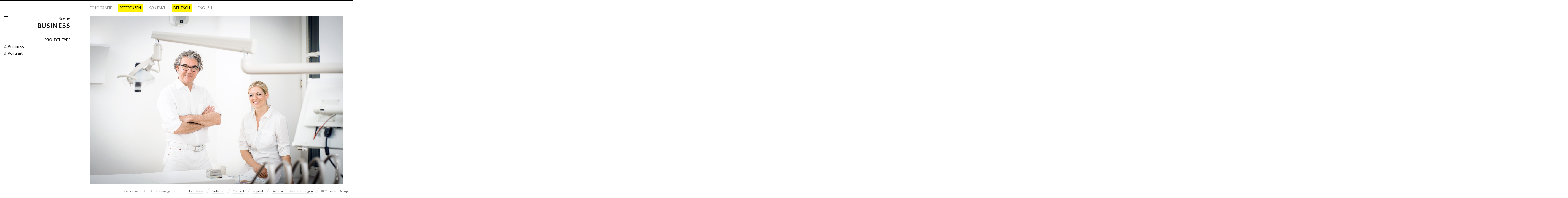

--- FILE ---
content_type: text/html; charset=UTF-8
request_url: http://christine-dempf.de/portfolio/portrait/portrait
body_size: 30399
content:
<!DOCTYPE html>
<html lang="de" class="horizontal-page ">
<head>
<meta charset="UTF-8" />
<meta name="viewport" content="width=device-width, initial-scale=1, maximum-scale=1" />
<meta http-equiv="X-UA-Compatible" content="IE=Edge,chrome=1">
<title>Business &mdash; Christine Dempf Architekturfotografie München</title>
<link rel="profile" href="http://gmpg.org/xfn/11" />
<link rel="pingback" href="http://christine-dempf.de/xmlrpc.php" />
<link href="http://fonts.googleapis.com/css?family=Merriweather" rel="stylesheet" type="text/css">
<link href="http://fonts.googleapis.com/css?family=Lato:300,400,700" rel="stylesheet" type="text/css">
<!--[if lt IE 9]>
<script src="http://christine-dempf.de/wp-content/themes/fluxus/js/html5.js" type="text/javascript"></script>
<link rel="stylesheet" href="http://christine-dempf.de/wp-content/themes/fluxus/css/ie.css" type="text/css" media="all" />
<script type="text/javascript">window.oldie = true;</script>
<![endif]-->
<meta name='robots' content='max-image-preview:large' />
<link rel='stylesheet' id='wp-block-library-css' href='http://christine-dempf.de/wp-includes/css/dist/block-library/style.min.css?ver=76c3b75f0c0a5ea6f4c3d14cdb047d1d' type='text/css' media='all' />
<link rel='stylesheet' id='classic-theme-styles-css' href='http://christine-dempf.de/wp-includes/css/classic-themes.min.css?ver=1' type='text/css' media='all' />
<style id='global-styles-inline-css' type='text/css'>
body{--wp--preset--color--black: #000000;--wp--preset--color--cyan-bluish-gray: #abb8c3;--wp--preset--color--white: #ffffff;--wp--preset--color--pale-pink: #f78da7;--wp--preset--color--vivid-red: #cf2e2e;--wp--preset--color--luminous-vivid-orange: #ff6900;--wp--preset--color--luminous-vivid-amber: #fcb900;--wp--preset--color--light-green-cyan: #7bdcb5;--wp--preset--color--vivid-green-cyan: #00d084;--wp--preset--color--pale-cyan-blue: #8ed1fc;--wp--preset--color--vivid-cyan-blue: #0693e3;--wp--preset--color--vivid-purple: #9b51e0;--wp--preset--gradient--vivid-cyan-blue-to-vivid-purple: linear-gradient(135deg,rgba(6,147,227,1) 0%,rgb(155,81,224) 100%);--wp--preset--gradient--light-green-cyan-to-vivid-green-cyan: linear-gradient(135deg,rgb(122,220,180) 0%,rgb(0,208,130) 100%);--wp--preset--gradient--luminous-vivid-amber-to-luminous-vivid-orange: linear-gradient(135deg,rgba(252,185,0,1) 0%,rgba(255,105,0,1) 100%);--wp--preset--gradient--luminous-vivid-orange-to-vivid-red: linear-gradient(135deg,rgba(255,105,0,1) 0%,rgb(207,46,46) 100%);--wp--preset--gradient--very-light-gray-to-cyan-bluish-gray: linear-gradient(135deg,rgb(238,238,238) 0%,rgb(169,184,195) 100%);--wp--preset--gradient--cool-to-warm-spectrum: linear-gradient(135deg,rgb(74,234,220) 0%,rgb(151,120,209) 20%,rgb(207,42,186) 40%,rgb(238,44,130) 60%,rgb(251,105,98) 80%,rgb(254,248,76) 100%);--wp--preset--gradient--blush-light-purple: linear-gradient(135deg,rgb(255,206,236) 0%,rgb(152,150,240) 100%);--wp--preset--gradient--blush-bordeaux: linear-gradient(135deg,rgb(254,205,165) 0%,rgb(254,45,45) 50%,rgb(107,0,62) 100%);--wp--preset--gradient--luminous-dusk: linear-gradient(135deg,rgb(255,203,112) 0%,rgb(199,81,192) 50%,rgb(65,88,208) 100%);--wp--preset--gradient--pale-ocean: linear-gradient(135deg,rgb(255,245,203) 0%,rgb(182,227,212) 50%,rgb(51,167,181) 100%);--wp--preset--gradient--electric-grass: linear-gradient(135deg,rgb(202,248,128) 0%,rgb(113,206,126) 100%);--wp--preset--gradient--midnight: linear-gradient(135deg,rgb(2,3,129) 0%,rgb(40,116,252) 100%);--wp--preset--duotone--dark-grayscale: url('#wp-duotone-dark-grayscale');--wp--preset--duotone--grayscale: url('#wp-duotone-grayscale');--wp--preset--duotone--purple-yellow: url('#wp-duotone-purple-yellow');--wp--preset--duotone--blue-red: url('#wp-duotone-blue-red');--wp--preset--duotone--midnight: url('#wp-duotone-midnight');--wp--preset--duotone--magenta-yellow: url('#wp-duotone-magenta-yellow');--wp--preset--duotone--purple-green: url('#wp-duotone-purple-green');--wp--preset--duotone--blue-orange: url('#wp-duotone-blue-orange');--wp--preset--font-size--small: 13px;--wp--preset--font-size--medium: 20px;--wp--preset--font-size--large: 36px;--wp--preset--font-size--x-large: 42px;--wp--preset--spacing--20: 0.44rem;--wp--preset--spacing--30: 0.67rem;--wp--preset--spacing--40: 1rem;--wp--preset--spacing--50: 1.5rem;--wp--preset--spacing--60: 2.25rem;--wp--preset--spacing--70: 3.38rem;--wp--preset--spacing--80: 5.06rem;}:where(.is-layout-flex){gap: 0.5em;}body .is-layout-flow > .alignleft{float: left;margin-inline-start: 0;margin-inline-end: 2em;}body .is-layout-flow > .alignright{float: right;margin-inline-start: 2em;margin-inline-end: 0;}body .is-layout-flow > .aligncenter{margin-left: auto !important;margin-right: auto !important;}body .is-layout-constrained > .alignleft{float: left;margin-inline-start: 0;margin-inline-end: 2em;}body .is-layout-constrained > .alignright{float: right;margin-inline-start: 2em;margin-inline-end: 0;}body .is-layout-constrained > .aligncenter{margin-left: auto !important;margin-right: auto !important;}body .is-layout-constrained > :where(:not(.alignleft):not(.alignright):not(.alignfull)){max-width: var(--wp--style--global--content-size);margin-left: auto !important;margin-right: auto !important;}body .is-layout-constrained > .alignwide{max-width: var(--wp--style--global--wide-size);}body .is-layout-flex{display: flex;}body .is-layout-flex{flex-wrap: wrap;align-items: center;}body .is-layout-flex > *{margin: 0;}:where(.wp-block-columns.is-layout-flex){gap: 2em;}.has-black-color{color: var(--wp--preset--color--black) !important;}.has-cyan-bluish-gray-color{color: var(--wp--preset--color--cyan-bluish-gray) !important;}.has-white-color{color: var(--wp--preset--color--white) !important;}.has-pale-pink-color{color: var(--wp--preset--color--pale-pink) !important;}.has-vivid-red-color{color: var(--wp--preset--color--vivid-red) !important;}.has-luminous-vivid-orange-color{color: var(--wp--preset--color--luminous-vivid-orange) !important;}.has-luminous-vivid-amber-color{color: var(--wp--preset--color--luminous-vivid-amber) !important;}.has-light-green-cyan-color{color: var(--wp--preset--color--light-green-cyan) !important;}.has-vivid-green-cyan-color{color: var(--wp--preset--color--vivid-green-cyan) !important;}.has-pale-cyan-blue-color{color: var(--wp--preset--color--pale-cyan-blue) !important;}.has-vivid-cyan-blue-color{color: var(--wp--preset--color--vivid-cyan-blue) !important;}.has-vivid-purple-color{color: var(--wp--preset--color--vivid-purple) !important;}.has-black-background-color{background-color: var(--wp--preset--color--black) !important;}.has-cyan-bluish-gray-background-color{background-color: var(--wp--preset--color--cyan-bluish-gray) !important;}.has-white-background-color{background-color: var(--wp--preset--color--white) !important;}.has-pale-pink-background-color{background-color: var(--wp--preset--color--pale-pink) !important;}.has-vivid-red-background-color{background-color: var(--wp--preset--color--vivid-red) !important;}.has-luminous-vivid-orange-background-color{background-color: var(--wp--preset--color--luminous-vivid-orange) !important;}.has-luminous-vivid-amber-background-color{background-color: var(--wp--preset--color--luminous-vivid-amber) !important;}.has-light-green-cyan-background-color{background-color: var(--wp--preset--color--light-green-cyan) !important;}.has-vivid-green-cyan-background-color{background-color: var(--wp--preset--color--vivid-green-cyan) !important;}.has-pale-cyan-blue-background-color{background-color: var(--wp--preset--color--pale-cyan-blue) !important;}.has-vivid-cyan-blue-background-color{background-color: var(--wp--preset--color--vivid-cyan-blue) !important;}.has-vivid-purple-background-color{background-color: var(--wp--preset--color--vivid-purple) !important;}.has-black-border-color{border-color: var(--wp--preset--color--black) !important;}.has-cyan-bluish-gray-border-color{border-color: var(--wp--preset--color--cyan-bluish-gray) !important;}.has-white-border-color{border-color: var(--wp--preset--color--white) !important;}.has-pale-pink-border-color{border-color: var(--wp--preset--color--pale-pink) !important;}.has-vivid-red-border-color{border-color: var(--wp--preset--color--vivid-red) !important;}.has-luminous-vivid-orange-border-color{border-color: var(--wp--preset--color--luminous-vivid-orange) !important;}.has-luminous-vivid-amber-border-color{border-color: var(--wp--preset--color--luminous-vivid-amber) !important;}.has-light-green-cyan-border-color{border-color: var(--wp--preset--color--light-green-cyan) !important;}.has-vivid-green-cyan-border-color{border-color: var(--wp--preset--color--vivid-green-cyan) !important;}.has-pale-cyan-blue-border-color{border-color: var(--wp--preset--color--pale-cyan-blue) !important;}.has-vivid-cyan-blue-border-color{border-color: var(--wp--preset--color--vivid-cyan-blue) !important;}.has-vivid-purple-border-color{border-color: var(--wp--preset--color--vivid-purple) !important;}.has-vivid-cyan-blue-to-vivid-purple-gradient-background{background: var(--wp--preset--gradient--vivid-cyan-blue-to-vivid-purple) !important;}.has-light-green-cyan-to-vivid-green-cyan-gradient-background{background: var(--wp--preset--gradient--light-green-cyan-to-vivid-green-cyan) !important;}.has-luminous-vivid-amber-to-luminous-vivid-orange-gradient-background{background: var(--wp--preset--gradient--luminous-vivid-amber-to-luminous-vivid-orange) !important;}.has-luminous-vivid-orange-to-vivid-red-gradient-background{background: var(--wp--preset--gradient--luminous-vivid-orange-to-vivid-red) !important;}.has-very-light-gray-to-cyan-bluish-gray-gradient-background{background: var(--wp--preset--gradient--very-light-gray-to-cyan-bluish-gray) !important;}.has-cool-to-warm-spectrum-gradient-background{background: var(--wp--preset--gradient--cool-to-warm-spectrum) !important;}.has-blush-light-purple-gradient-background{background: var(--wp--preset--gradient--blush-light-purple) !important;}.has-blush-bordeaux-gradient-background{background: var(--wp--preset--gradient--blush-bordeaux) !important;}.has-luminous-dusk-gradient-background{background: var(--wp--preset--gradient--luminous-dusk) !important;}.has-pale-ocean-gradient-background{background: var(--wp--preset--gradient--pale-ocean) !important;}.has-electric-grass-gradient-background{background: var(--wp--preset--gradient--electric-grass) !important;}.has-midnight-gradient-background{background: var(--wp--preset--gradient--midnight) !important;}.has-small-font-size{font-size: var(--wp--preset--font-size--small) !important;}.has-medium-font-size{font-size: var(--wp--preset--font-size--medium) !important;}.has-large-font-size{font-size: var(--wp--preset--font-size--large) !important;}.has-x-large-font-size{font-size: var(--wp--preset--font-size--x-large) !important;}
.wp-block-navigation a:where(:not(.wp-element-button)){color: inherit;}
:where(.wp-block-columns.is-layout-flex){gap: 2em;}
.wp-block-pullquote{font-size: 1.5em;line-height: 1.6;}
</style>
<link rel='stylesheet' id='contact-form-7-css' href='http://christine-dempf.de/wp-content/plugins/contact-form-7/includes/css/styles.css?ver=5.7.7' type='text/css' media='all' />
<link rel='stylesheet' id='global-css' href='http://christine-dempf.de/wp-content/themes/fluxus/css/global.css?ver=76c3b75f0c0a5ea6f4c3d14cdb047d1d' type='text/css' media='all' />
<link rel='stylesheet' id='fluxus-grid-css' href='http://christine-dempf.de/wp-content/themes/fluxus/css/grid.css?ver=76c3b75f0c0a5ea6f4c3d14cdb047d1d' type='text/css' media='all' />
<link rel='stylesheet' id='fontello-icons-css' href='http://christine-dempf.de/wp-content/themes/fluxus/css/fontello.css?ver=76c3b75f0c0a5ea6f4c3d14cdb047d1d' type='text/css' media='all' />
<link rel='stylesheet' id='style-css' href='http://christine-dempf.de/wp-content/themes/fluxus/style.css?ver=76c3b75f0c0a5ea6f4c3d14cdb047d1d' type='text/css' media='all' />
<link rel='stylesheet' id='fluxus-responsive-css' href='http://christine-dempf.de/wp-content/themes/fluxus/css/responsive.css?ver=76c3b75f0c0a5ea6f4c3d14cdb047d1d' type='text/css' media='all' />
<link rel='stylesheet' id='fluxus-color-css' href='http://christine-dempf.de/wp-content/themes/fluxus/css/skins/light.css?ver=76c3b75f0c0a5ea6f4c3d14cdb047d1d' type='text/css' media='all' />
<link rel='stylesheet' id='user-css' href='http://christine-dempf.de/wp-content/themes/fluxus/css/user.css?ver=76c3b75f0c0a5ea6f4c3d14cdb047d1d' type='text/css' media='all' />
<script type='text/javascript' src='http://christine-dempf.de/wp-includes/js/jquery/jquery.min.js?ver=3.6.1' id='jquery-core-js'></script>
<script type='text/javascript' src='http://christine-dempf.de/wp-includes/js/jquery/jquery-migrate.min.js?ver=3.3.2' id='jquery-migrate-js'></script>
<link rel="https://api.w.org/" href="http://christine-dempf.de/wp-json/" />
<link rel="canonical" href="http://christine-dempf.de/portfolio/portrait/portrait" />
<link rel='shortlink' href='http://christine-dempf.de/?p=2695' />
<link rel="alternate" type="application/json+oembed" href="http://christine-dempf.de/wp-json/oembed/1.0/embed?url=http%3A%2F%2Fchristine-dempf.de%2Fportfolio%2Fportrait%2Fportrait" />
<link rel="alternate" type="text/xml+oembed" href="http://christine-dempf.de/wp-json/oembed/1.0/embed?url=http%3A%2F%2Fchristine-dempf.de%2Fportfolio%2Fportrait%2Fportrait&#038;format=xml" />
<script type="text/javascript">
(function(url){
	if(/(?:Chrome\/26\.0\.1410\.63 Safari\/537\.31|WordfenceTestMonBot)/.test(navigator.userAgent)){ return; }
	var addEvent = function(evt, handler) {
		if (window.addEventListener) {
			document.addEventListener(evt, handler, false);
		} else if (window.attachEvent) {
			document.attachEvent('on' + evt, handler);
		}
	};
	var removeEvent = function(evt, handler) {
		if (window.removeEventListener) {
			document.removeEventListener(evt, handler, false);
		} else if (window.detachEvent) {
			document.detachEvent('on' + evt, handler);
		}
	};
	var evts = 'contextmenu dblclick drag dragend dragenter dragleave dragover dragstart drop keydown keypress keyup mousedown mousemove mouseout mouseover mouseup mousewheel scroll'.split(' ');
	var logHuman = function() {
		if (window.wfLogHumanRan) { return; }
		window.wfLogHumanRan = true;
		var wfscr = document.createElement('script');
		wfscr.type = 'text/javascript';
		wfscr.async = true;
		wfscr.src = url + '&r=' + Math.random();
		(document.getElementsByTagName('head')[0]||document.getElementsByTagName('body')[0]).appendChild(wfscr);
		for (var i = 0; i < evts.length; i++) {
			removeEvent(evts[i], logHuman);
		}
	};
	for (var i = 0; i < evts.length; i++) {
		addEvent(evts[i], logHuman);
	}
})('//christine-dempf.de/?wordfence_lh=1&hid=C170A992FC96B3A0FB99277EC3163562');
</script><style type="text/css">
.qtranxs_flag_de {background-image: url(http://christine-dempf.de/wp-content/plugins/qtranslate-x/flags/de.png); background-repeat: no-repeat;}
.qtranxs_flag_en {background-image: url(http://christine-dempf.de/wp-content/plugins/qtranslate-x/flags/gb.png); background-repeat: no-repeat;}
</style>
<link hreflang="de" href="http://christine-dempf.de/portfolio/portrait/portrait?lang=de" rel="alternate" />
<link hreflang="en" href="http://christine-dempf.de/portfolio/portrait/portrait?lang=en" rel="alternate" />
<link hreflang="x-default" href="http://christine-dempf.de/portfolio/portrait/portrait" rel="alternate" />
<meta name="generator" content="qTranslate-X 3.4.6.7" />
<meta property="og:image" content="http://christine-dempf.de/wp-content/uploads/2014/10/christine-dempf-portraits-arztpraxis-business-team-szenenfotografie-3.jpg" />
</head>

<body class="fluxus_portfolio-template-default single single-fluxus_portfolio postid-2695">

<div id="page-wrapper">

	<header id="header" class="clearfix">
		<hgroup>
			<h1 class="site-title">
				<a href="http://christine-dempf.de/" title="Christine Dempf Architekturfotografie München" rel="home">
						<img class="logo" src="http://christine-dempf.de/wp-content/uploads/2018/05/christinge-dempf-logo.png" alt="" width="1" height="1"  />
						<img class="logo-retina" src="http://christine-dempf.de/wp-content/uploads/2018/05/christinge-dempf-logo.png" alt="" width="1" height="1"  />				</a>
			</h1>
					</hgroup>

		<div class="site-navigation" data-menu="Menu">
								<nav class="primary-navigation"><div class="menu-main-container"><ul id="menu-main" class="menu"><li id="menu-item-2646" class="menu-item menu-item-type-post_type menu-item-object-page menu-item-2646"><a href="http://christine-dempf.de/fotografie">Fotografie</a></li>
<li id="menu-item-75" class="menu-item menu-item-type-post_type menu-item-object-page active menu-item-75"><a href="http://christine-dempf.de/portfolio">Referenzen</a></li>
<li id="menu-item-1081" class="menu-item menu-item-type-post_type menu-item-object-page menu-item-1081"><a href="http://christine-dempf.de/contact">Kontakt</a></li>
</ul></div>					</nav>		<div>
<ul class="language-chooser language-chooser-text qtranxs_language_chooser" id="qtranslate-chooser">
<li class="lang-de active"><a href="http://christine-dempf.de/portfolio/portrait/portrait?lang=de" hreflang="de" title="Deutsch (de)" class="qtranxs_text qtranxs_text_de"><span>Deutsch</span></a></li>
<li class="lang-en"><a href="http://christine-dempf.de/portfolio/portrait/portrait?lang=en" hreflang="en" title="English (en)" class="qtranxs_text qtranxs_text_en"><span>English</span></a></li>
</ul><div class="qtranxs_widget_end"></div>
</div>

</div>

	</header>
	<div id="main" class="site site-with-sidebar">        <div id="content" class="site-content">

            <article class="portfolio-single horizontal-content" data-loading="Please wait..." data-lazy="">                        <div class="horizontal-item project-image">
                            <figure>
                                <a href="http://christine-dempf.de/wp-content/uploads/2014/10/christine-dempf-portraits-arztpraxis-business-team-szenenfotografie-3.jpg" class="project-image-link">                                        <img class="image" src="http://christine-dempf.de/wp-content/uploads/2014/10/christine-dempf-portraits-arztpraxis-business-team-szenenfotografie-3.jpg" width="1800" height="1198" alt="Christine Dempf Arztpraxis Fotografie Teamfotos Szenenfotografie" />                                </a>                            </figure>
                        </div>                        <div class="horizontal-item project-image">
                            <figure>
                                <a href="http://christine-dempf.de/wp-content/uploads/2014/10/christine-dempf-portraits-arztpraxis-business-team-szenenfotografie-1.jpg" class="project-image-link">                                        <img class="image" src="http://christine-dempf.de/wp-content/uploads/2014/10/christine-dempf-portraits-arztpraxis-business-team-szenenfotografie-1.jpg" width="1800" height="1198" alt="Christine Dempf Arztpraxis Fotografie Teamfotos Szenenfotografie" />                                </a>                            </figure>
                        </div>                        <div class="horizontal-item project-image">
                            <figure>
                                <a href="http://christine-dempf.de/wp-content/uploads/2014/10/christine-dempf-portraits-arztpraxis-business-team-szenenfotografie-2.jpg" class="project-image-link">                                        <img class="image" src="http://christine-dempf.de/wp-content/uploads/2014/10/christine-dempf-portraits-arztpraxis-business-team-szenenfotografie-2.jpg" width="1800" height="1198" alt="Christine Dempf Arztpraxis Fotografie Teamfotos Szenenfotografie" />                                </a>                            </figure>
                        </div>                        <div class="horizontal-item project-image">
                            <figure>
                                <a href="http://christine-dempf.de/wp-content/uploads/2014/10/christine-dempf-portraits-arztpraxis-business-team-szenenfotografie.jpg" class="project-image-link">                                        <img class="image" src="http://christine-dempf.de/wp-content/uploads/2014/10/christine-dempf-portraits-arztpraxis-business-team-szenenfotografie.jpg" width="1800" height="1198" alt="Christine Dempf Arztpraxis Fotografie Teamfotos Szenenfotografie" />                                </a>                            </figure>
                        </div>                        <div class="horizontal-item project-image">
                            <figure>
                                <a href="http://christine-dempf.de/wp-content/uploads/2014/10/christine-dempf-portraits-arztpraxis-business-team-szenenfotografie-4.jpg" class="project-image-link">                                        <img class="image" src="http://christine-dempf.de/wp-content/uploads/2014/10/christine-dempf-portraits-arztpraxis-business-team-szenenfotografie-4.jpg" width="1800" height="1198" alt="Christine Dempf Arztpraxis Fotografie Teamfotos Szenenfotografie" />                                </a>                            </figure>
                        </div>
                    <nav class="portfolio-navigation">
                            <header>
                                <h3>Like this project?</h3>
                                <div class="feedback-buttons">    <a class="btn-appreciate" data-id="2695" data-ajaxurl="http://christine-dempf.de/wp-admin/admin-ajax.php" href="#" data-count="3" data-title="Appreciate" data-title-after="Appreciated"><span class="appreciate-title">Appreciate</span></a>                                </div>
                            </header>
                            <div class="navigation">
                                <div class="other-projects">

                                    <h3>Other projects</h3>
                                                                            <a href="http://christine-dempf.de/portfolio/people/business-2" class="item-1 " style="background-image: url(http://christine-dempf.de/wp-content/uploads/2014/10/christine-dempf-portraits-immobilienmakler-business-szenenfotografie-1-500x500.jpg)">
                                            Business                                            <span class="hover">View                                            </span>
                                        </a>                                        <a href="http://christine-dempf.de/portfolio/portrait/portrait" class="item-2  active" style="background-image: url(http://christine-dempf.de/wp-content/uploads/2014/10/christine-dempf-portraits-arztpraxis-business-team-szenenfotografie-3-500x500.jpg)">
                                            Business                                            <span class="hover">Current                                            </span>
                                        </a>                                        <a href="http://christine-dempf.de/portfolio/portrait/business" class="item-3 " style="background-image: url(http://christine-dempf.de/wp-content/uploads/2014/10/christine-dempf-portraitfotografie-businessfotos-muenchen-berlin-1-500x500.jpg)">
                                            Portrait                                            <span class="hover">View                                            </span>
                                        </a>                                </div>                                    <a href="http://christine-dempf.de/portfolio/people/business-2" class="button-minimal prev-project button-icon-left icon-left-open-big">Previous</a>                                    <a href="http://christine-dempf.de/portfolio/portrait/business" class="button-minimal next-project button-icon-right icon-right-open-big">Next</a>                                <a href="http://christine-dempf.de/portfolio" class="button-minimal back-portfolio">Back to portfolio</a>
                            </div>                    </nav>            </article>

        </div><div class="sidebar sidebar-portfolio-single widget-area">

    
    <div class="scroll-container">
        <div class="scrollbar"><div class="track"><div class="thumb"><div class="end"></div></div></div></div>
        <div class="viewport">
            <div class="overview">                        <hgroup>                                <h2 class="subtitle">Scene</h2>                            <h1 class="title">Business</h1>
                        </hgroup><div class="decoration"></div><h1 class="widget-title">Project Type</h1>                <ul>                        <li class="project-type-20">
                            <a href="http://christine-dempf.de/portfolio/business">
                                <b class="hash">#</b>
                                Business                            </a>
                        </li>                        <li class="project-type-19">
                            <a href="http://christine-dempf.de/portfolio/portrait">
                                <b class="hash">#</b>
                                Portrait                            </a>
                        </li>                </ul></aside>
            </div>

        </div>

    </div>

</div></div>
    <div id="footer-push"></div>
</div><!-- #page-wrapper -->

<footer id="footer">
    <div class="footer-inner clearfix">
                <div class="footer-links">                <nav class="footer-navigation"><div class="menu-footer-container"><ul id="menu-footer" class="menu"><li id="menu-item-2588" class="menu-item menu-item-type-custom menu-item-object-custom menu-item-2588"><a href="https://www.facebook.com/pages/Christine-Dempf-Architekturfotografie-München/108237899367566">Facebook</a></li>
<li id="menu-item-2589" class="menu-item menu-item-type-custom menu-item-object-custom menu-item-2589"><a href="http://www.linkedin.com/profile/view?id=313678749">Linkedin</a></li>
<li id="menu-item-1082" class="menu-item menu-item-type-post_type menu-item-object-page menu-item-1082"><a href="http://christine-dempf.de/contact">Contact</a></li>
<li id="menu-item-1156" class="menu-item menu-item-type-post_type menu-item-object-page menu-item-1156"><a href="http://christine-dempf.de/imprint">Imprint</a></li>
<li id="menu-item-2808" class="menu-item menu-item-type-post_type menu-item-object-page menu-item-2808"><a href="http://christine-dempf.de/datenschutzbestimmungen">Datenschutzbestimmungen</a></li>
</ul></div>                </nav>                <div class="credits">© Christine Dempf</div>        </div>
        <div class="nav-tip">
            Use arrows <a href="#" class="button-minimal icon-left-open-mini" id="key-left"></a><a href="#" class="button-minimal icon-right-open-mini" id="key-right"></a> for navigation        </div>
            </div>
</footer>
<script type='text/javascript' src='http://christine-dempf.de/wp-content/plugins/contact-form-7/includes/swv/js/index.js?ver=5.7.7' id='swv-js'></script>
<script type='text/javascript' id='contact-form-7-js-extra'>
/* <![CDATA[ */
var wpcf7 = {"api":{"root":"http:\/\/christine-dempf.de\/wp-json\/","namespace":"contact-form-7\/v1"}};
/* ]]> */
</script>
<script type='text/javascript' src='http://christine-dempf.de/wp-content/plugins/contact-form-7/includes/js/index.js?ver=5.7.7' id='contact-form-7-js'></script>
<script type='text/javascript' src='http://christine-dempf.de/wp-includes/js/underscore.min.js?ver=1.13.4' id='underscore-js'></script>
<script type='text/javascript' src='http://christine-dempf.de/wp-content/themes/fluxus/js/jquery.tinyscrollbar.js?ver=76c3b75f0c0a5ea6f4c3d14cdb047d1d' id='tinyscrollbar-js'></script>
<script type='text/javascript' src='http://christine-dempf.de/wp-content/themes/fluxus/js/jquery.sharrre-1.3.4.js?ver=76c3b75f0c0a5ea6f4c3d14cdb047d1d' id='sharrre-js'></script>
<script type='text/javascript' src='http://christine-dempf.de/wp-content/themes/fluxus/js/jquery.transit.js?ver=76c3b75f0c0a5ea6f4c3d14cdb047d1d' id='jquery-transit-js'></script>
<script type='text/javascript' src='http://christine-dempf.de/wp-content/themes/fluxus/js/utils.js?ver=76c3b75f0c0a5ea6f4c3d14cdb047d1d' id='fluxus-utils-js'></script>
<script type='text/javascript' src='http://christine-dempf.de/wp-content/themes/fluxus/js/jquery.fluxus-grid.js?ver=76c3b75f0c0a5ea6f4c3d14cdb047d1d' id='fluxus-grid-js'></script>
<script type='text/javascript' src='http://christine-dempf.de/wp-content/themes/fluxus/js/jquery.reveal.js?ver=76c3b75f0c0a5ea6f4c3d14cdb047d1d' id='jquery-reveal-js'></script>
<script type='text/javascript' src='http://christine-dempf.de/wp-content/themes/fluxus/js/jquery.fluxus-lightbox.js?ver=76c3b75f0c0a5ea6f4c3d14cdb047d1d' id='fluxus-lightbox-js'></script>
<script type='text/javascript' src='http://christine-dempf.de/wp-content/themes/fluxus/js/iscroll.js?ver=76c3b75f0c0a5ea6f4c3d14cdb047d1d' id='iscroll-js'></script>
<script type='text/javascript' src='http://christine-dempf.de/wp-content/themes/fluxus/js/jquery.fluxus-slider.js?ver=76c3b75f0c0a5ea6f4c3d14cdb047d1d' id='fluxus-slider-js'></script>
<script type='text/javascript' src='http://christine-dempf.de/wp-content/themes/fluxus/js/main.js?ver=76c3b75f0c0a5ea6f4c3d14cdb047d1d' id='fluxus-js'></script>
<script type='text/javascript' src='http://christine-dempf.de/wp-content/themes/fluxus/js/user.js?ver=76c3b75f0c0a5ea6f4c3d14cdb047d1d' id='fluxus-user-js'></script>
</body>
</html>

--- FILE ---
content_type: text/css
request_url: http://christine-dempf.de/wp-content/themes/fluxus/style.css?ver=76c3b75f0c0a5ea6f4c3d14cdb047d1d
body_size: 78813
content:
/*
Theme Name: Fluxus
Theme URI: http://themeforest.net/item/fluxus-portfolio-theme-for-photographers/3854385
Author: inTheme
Version: 1.2.3
Author URI: http://inthe.me/
Description: Minimalistic portfolio theme for artists with a strong emphasis on images.
License: GNU General Public License
License URI: licensing/README_License.txt

-------------------------------------------------------------------------------
WARNING!
If you are willing to update this theme, do not edit this file.
To make any changes please add any new CSS rules to user.css
-------------------------------------------------------------------------------


TABLE OF CONTENTS

1. LAYOUT
	2.1 Main rules
	2.2 Header
	2.3 Footer
2. CONTENT
3. COMPONENTS
4. WIDGETS
5. PAGES
6. SHORTCODES
7. MISCELLANEOUS
*/

/*-----------------------------------------------------------------------------
	1. LAYOUT
-----------------------------------------------------------------------------*/

/**
 * ---------------------------------------------------------
 * 1.1 Main rules
 * ---------------------------------------------------------
 */
.site {
	position: relative;
}

.site-content {
	width: 100%;
}

	.site-with-sidebar {
		padding: 0 35px 0 325px;
	}

	.site-with-sidebar .site-content {
		float: right;
		height: 100%;
	}


/**
 * Horizontal layout.
 */
.horizontal-page #main {
	opacity: 0;
}

.horizontal-page .horizontal-content {
  	height: 100%;
    white-space: nowrap;
    width: 100%;
}

.horizontal-page .horizontal-content .horizontal-item {
	height: 100%;
	width: auto;
	position: relative;
	margin: 0 35px 0 0;
	display: inline-block;
	white-space: normal;
	vertical-align: top !important;
}

/* These values will be overwritten by JS. Used to reduce flickering. */
.horizontal-page .site {
	top: 70px;
}


/**
 * Fluid sizes.
 */
.site-content .entry-content,
#comments {
	width: 70%;
}

.single-format-link .entry-header,
.single-format-quote .entry-header {
	width: 70%;
}


.single-format-quote .post-with-featured-image .entry-header,
.page-template-template-full-width-php .entry-content,
.page-template-template-full-width-sidebar-php .entry-content {
	width: 100%;
}

/* Pages with full-size content */
.page-template-template-background-php .site,
.page-template-template-full-page-slider-php .site,
.layout-portfolio-grid .site,
.page-template-template-contacts-php .site,
body.error404 .site {
	width: auto;
	margin: 0 15px;
}

.page-template-template-full-width-php .site {
	margin: 0 auto;
	width: 80%;
}

.page-template-template-full-width-php .page-title,
.page-template-template-full-width-php .entry-title {
	text-align: center;
	padding: 20px 0 30px;
	border-bottom: 1px solid #eaeaea;
}




/**
 * ---------------------------------------------------------
 * 1.2 Header
 * ---------------------------------------------------------
 */
#header {
	position: relative;
	border-top: 3px solid #000;
	padding: 0 0 15px;
	z-index: 100;
}

	/* On horizontal page header is fixed */
	.horizontal-page #header {
		position: fixed;
		width: 100%;
		left: 0;
		top: 0;
	}

	#header hgroup {
		width: 260px;
		border-right: 1px solid #ebebeb;
		padding: 7px 15px 5px 0;
		float: left;
		line-height: 100%;
		z-index: 5;
		position: relative;
		margin: 12px 0 0 15px;
	}

	.site-title {
		display: block;
		text-align: center;
	}

		.site-title a {
			display: inline-block;
		}

		.site-description {
			font-size: 12px;
			color: #bdbdbd;
			font-weight: 400;
			text-align: center;
		}

		.default-logo {
			width: 68px;
			height: 16px;
			display: inline-block;
			background: url(./images/logo.png) no-repeat;
		}

		.default-logo-white {
			display: none;
		}

		.logo-retina {
			display: none;
		}


/**
 * Main navigation located in header.
 */
.site-navigation {
	position: absolute;
	top: 50%;
	left: 0;
	margin: -16px 0 0;
	width: 100%;
}

	.site-navigation ul {
		list-style: none;
		margin: 0;
	}

	.site-navigation li {
		float: left;
		position: relative;
		margin: 0 1em 0 0;
	}

		.site-navigation .secondary-navigation li {
			margin: 0 0 0 1em;
		}

	.site-navigation a {
		position: relative;
		display: inline-block;
		padding: 4px 6px 5px;
		font-size: 13px;
		color: #888;
		text-transform: uppercase;
	}

	.site-navigation .sub-menu {
		position: absolute;
		top: 28px;
		left: -11px;
		display: none;
		background: #fff;
		border-top: 1px solid #000;
		-webkit-box-shadow: 0 1px 6px rgba(0, 0, 0, 0.1);
		box-shadow: 0 1px 6px rgba(0, 0, 0, 0.1);
		padding: 9px 0 8px;
		z-index: 10000;
	}

	.site-navigation .sub-menu-right {
		right: 0;
		left: auto;
	}

		.site-navigation .sub-menu a {
			white-space: nowrap;
			padding: 4px 17px;
			font-size: 12px;
			display: block;
		}

		.site-navigation .sub-menu li {
			margin: 0 0 3px 0;
			display: block;
			width: 100%;
		}

		.site-navigation .has-children > a {
			padding-right: 13px;
		}

		.site-navigation .has-children.current-menu-item > a,
		.site-navigation .has-children.current-menu-ancestor > a,
		.site-navigation .has-children.active > a {
			padding-right: 18px;
		}

		.site-navigation .has-children > a:after {
			position: absolute;
			right: 3px;
			top: 10px;
			width: 7px;
			height: 6px;
			display: block;
			background: url(./images/menu-arrows.png) 0 1px no-repeat;
			opacity: 0.44;
			content: ' ';
		}

		.site-navigation .has-children.active > a:after,
		.site-navigation .has-children.current-menu-item > a:after,
		.site-navigation .has-children.current-menu-ancestor > a:after {
			right: 6px;
			opacity: 1;
		}

		.site-navigation .has-children:hover .sub-menu {
			display: block;
		}

		.site-navigation .has-children:hover > a:hover:after,
		.site-navigation .sub-menu .has-children:hover > a:after {
			opacity: 1;
		}

		.site-navigation .sub-menu .has-children > a {
			padding-right: 25px;
		}

		/**
		 * Third level submenu.
		 */
		.site-navigation .has-children .sub-menu .sub-menu {
			border-top-width: 2px;
			-webkit-box-shadow: 0 1px 6px rgba(0, 0, 0, 0.1);
			box-shadow: 0 1px 6px rgba(0, 0, 0, 0.1);
			left: 100%;
			right: auto;
			top: -8px;
			display: none;
		}

		.site-navigation .sub-menu .has-children > a:after {
			right: 8px;
			top: 9px;
			background-position: 0 -48px;
			width: 7px;
			height: 7px;
		}

		.site-navigation .sub-menu .has-children:hover .sub-menu {
			display: block;
		}


		.site-navigation .has-children .sub-menu-right .sub-menu {
			right: 100%;
			left: auto;
		}

		.site-navigation .sub-menu.sub-menu-right .has-children > a:after {
			right: auto;
			background-position: 0 -103px;
			left: 7px;
			top: 9px;
			height: 8px;
		}

	.site-navigation a:hover,
	.site-navigation .sub-menu .has-children:hover > a {
		color: #111;
	}

	.site-navigation .active > a,
	.site-navigation .current-menu-item > a,
	.site-navigation .current-menu-ancestor > a,
	/** .active is necessary to avoid conflicts */
	.site-navigation .active .current-fluxus-project-type-ancestor > a,
	.current-menu-parent > a {
		background: #FFF200;
		color: #000;
	}

	.primary-navigation {
		float: left;
		padding: 0 0 0 319px;
	}

	.secondary-navigation {
		float: right;
		margin: 0 15px 0 0;
	}


/**
 * ---------------------------------------------------------
 * 1.3 Footer
 * ---------------------------------------------------------
 */

/* Used for sticky footer. */
#page-wrapper {
	min-height: 100%;
	min-width: 100%;
	height: auto !important;
	height: 100%;
	margin: 0 auto -50px;
}

#footer,
#footer-push {
	height: 50px;
	clear: both;
}

.horizontal-page #footer-push {
	display: none;
}

#footer {
	color: #6e6e6e;
	font-size: 12px;
	position: absolute;
	width: 100%;
	z-index: 1010;
}

/* On horizontal page footer is fixed. */
.horizontal-page #footer {
	position: fixed;
	bottom: 0;
	left: 0;
	width: 100%;
	height: 50px;
}

	#footer .footer-inner {
		padding: 16px 15px 0;
	}

	#sharrre-footer {
		position: relative;
		border: 1px solid #eaeaea;
		line-height: 21px;
		float: left;
		display: none;
		z-index: 1000;
		margin: 0 15px 0 0;
	}

		#sharrre-footer:hover,
		#sharrre-footer.state-visible {
			background: #f9f9f9;
		}

		#sharrre-footer:hover .share,
		#sharrre-footer.state-visible .share {
			background: #eaeaea;
		}

		#sharrre-footer .share {
			position: relative;
			font-weight: normal;
			border-right: 1px solid #eaeaea;
			float: left;
			padding: 0 20px 0 7px;
			display: block;
			cursor: pointer;
		}

		#sharrre-footer .share:after {
			position: absolute;
			right: 7px;
			font-family: 'fontello';
			content: '\e75f';
		}

		#sharrre-footer.state-visible .share:after {
			content: '\e75c';
		}

		#sharrre-footer .counts {
			display: block;
			float: left;
			padding: 0 0 0 10px;
			font-weight: 700;
			cursor: pointer;
		}

		#sharrre-footer .counts b {
			padding: 0 10px 0 0;
		}

		#sharrre-footer .count-facebook {
			color: #3b5998;
		}

		#sharrre-footer .count-twitter {
			color: #00acf0;
		}

		#sharrre-footer .count-plus {
			color: #db4a39;
		}

		#sharrre-footer .buttons {
			position: absolute;
			background: #fff;
			background: rgba(255, 255, 255, 0.96);
			border: 1px solid #eee;
			padding: 5px 10px;
			bottom: 21px;
			left: -1px;
			min-width: 130px;
			display: none;
			-webkit-box-shadow: 5px -5px 20px -7px rgba(0, 0, 0, 0.1);
			box-shadow: 5px -5px 20px -7px rgba(0, 0, 0, 0.1);
		}

		#sharrre-footer .buttons b {
			position: relative;
			display: block;
			padding: 0 20px 5px 0;
			text-transform: uppercase;
			color: #ccc;
			font-weight: 700;
		}

		#sharrre-footer .close {
			position: absolute;
			top: 5px;
			right: 9px;
			display: block;
			color: #ccc;
		}

		#sharrre-footer .close:hover {
			color: #999;
		}

		#sharrre-footer .close:before {
			position: absolute;
			font-family: 'fontello';
			content: '\2715';
			display: block;
			line-height: 1em;
			margin: -2px 0 0 0;
			font-size: 14px;
		}


		#sharrre-footer .buttons .button {
			background: none;
			padding: 0;
			display: block;
			width: 120px;
			height: 23px;
		}

		#sharrre-footer .buttons .button a:hover {
			border: 0 none;
		}

		#sharrre-footer .buttons .button.facebook {
			margin-top: 1px;
			width: 110px;
		}

		/**
		 * Normalize sharrre buttons vertical-align.
		 */
		.sharrre .googleplus > div[style],
		.sharrre .pinterest > a,
		.sharrre .fb_iframe_widget span,
		.sharrre .linkedin > span[style],
		.sharrre .digg > span,
		.sharrre .delicious > div[style] {
			vertical-align: top !important;
		}

		.sharrre .stumbleupon iframe,
		.sharrre .digg > span,
		.sharrre .twitter iframe {
			position: relative;
			top: -1px;
		}

		.sharrre .stumbleupon {
			width: 90px;
		}

		.sharrre .button {
			padding: 0;
		}

	#footer .social-networks {
		float: left;
		line-height: 21px;
		padding: 1px 0 0 0;
	}

	#footer .social-networks .icon-social {
		margin: 0 5px 0 0;
		height: 24px;
		display: block;
		float: left;
	}

	#footer .social-networks .icon-social:before {
		font-size: 22px;
	}

	.footer-inner a {
		color: #111;
	}

	.footer-inner a:hover {
		color: #222;
	}

	.nav-tip {
		float: right;
		display: none;
	}

		.nav-tip #key-left,
		.nav-tip #key-right {
			display: inline-block;
			width: 20px;
			height: 20px;
			margin: -10px 3px -6px;
			padding: 0;
			-moz-transition: background-color 0.1s;
			-webkit-transition: background-color 0.1s;
			-o-transition: background-color 0.1s;
			transition: background-color 0.1s;
			position: relative;
		}

		.nav-tip a:before {
			color: #666;
			position: absolute;
			top: 4px;
			left: 1px;
		}

		.nav-tip #key-right.flash,
		.nav-tip #key-left.flash {
			background-color: #FFF200;
		}

		.nav-tip a:hover {
			border: 1px solid #ccc !important;
			text-decoration: none;
		}

	.footer-links {
		float: right;
	}

		.footer-links .credits {
			float: left;
			margin: 0 0 0 30px;
		}

		.footer-links .credits:before,
		.footer-navigation li:before {
			content: ' ';
			display: block;
			position: absolute;
			width: 15px;
			height: 30px;
			background: url(./images/slash.png) no-repeat;
			margin: -5px 0 0 -20px;
		}

		.footer-navigation {
			float: left;
			margin: 0 0 0 16px;
		}

		.footer-navigation li {
			float: left;
			margin: 0 0 0 30px;
			list-style: none;
		}

		.footer-navigation li:first-child:before {
			display: none;
		}

		.footer-navigation a {
			color: #444;
			font-size: 12px;
			border-bottom: 1px solid #eaeaea;
			padding: 0 0 1px;
		}

		.footer-navigation a:hover {
			border-bottom-color: transparent;
		}


/*-----------------------------------------------------------------------------
	2. CONTENT
-----------------------------------------------------------------------------*/

.entry-header img {
	width: 100%;
	height: auto;
	display: block;
}

.page-title,
.entry-title {
	font-family: "Lato", "HelveticaNeue-Light", "Helvetica Neue Light", "Helvetica Neue", Helvetica, arial, sans-serif;
	font-weight: 300;
	font-size: 36px;
	line-height: 1em;
	text-transform: none;
	padding: 0 0 9px 0;
}

.page-title {
	margin: -5px 0 0 0;
}

.entry-title a:hover {
	color: #777;
}

.entry-content,
.entry-summary {
	margin: 1em 0 0;
	font: normal 16px/25px "Merriweather", georgia, serif;
	color: #222;
}

.entry-summary {
	font-size: 14px;
}

	.entry-content p {
		margin: 0 0 1em;
	}

	.entry-content ul,
	.entry-content ol {
		margin: .75em 2em 2em;
	}

	.entry-content ul ul,
	.entry-content ul ol,
	.entry-content ol ol,
	.entry-content ol ul {
		margin: 10px 2em;
	}

		.entry-content li {
			padding: 0 0 3px 5px;
		}

	.entry-content a {
		color: #0071ba;
		text-decoration: underline;
	}

	.entry-content a:hover {
		text-decoration: none;
	}

	.entry-content p {
		line-height: 1.875em;
	}

	.entry-content .standfirst {
		font-size: 18px;
		line-height: 31px;
		margin-bottom: 30px;
	}

	.entry-content h1,
	.entry-content h2,
	.entry-content h3,
	.entry-content h4,
	.entry-content h5,
	.entry-content h6 {
		margin: 1.5em 0 .95em;
		font-family: "Lato", "HelveticaNeue-Light", "Helvetica Neue Light", "Helvetica Neue", Helvetica, arial, sans-serif;
	}

	.entry-content h1 {
		font-size: 24px;
	}

	.entry-content h2 {
		font-size: 21px;
	}

	.entry-content h3 {
		font-size: 18px;
	}

	.entry-content h4,
	.entry-content h5,
	.entry-content h6 {
		font-size: 16px;
		font-weight: 600;
	}

	.entry-content h5 {
		font-size: 14px;
	}

	.entry-content h6 {
		font-size: 12px;
		text-transform: uppercase;
	}

	.entry-content blockquote {
		padding: 21px 0 0;
		margin: 30px 0;
		padding: 0 10px 0 40px;
		color: #555;
	}

		.entry-content blockquote:before {
			content: '“';
			display: block;
			position: absolute;
			margin: 7px 0 0 -30px;
			font-size: 40px;
			color: #ccc;
		}

		.entry-content blockquote p {
			margin: 0;
		}

		.entry-content blockquote cite {
			padding-left: 18px;
			position: relative;
			display: block;
		}

		.entry-content blockquote cite:before {
			content: '—';
			display: block;
			position: absolute;
			left: 0;
			top: -1px;
			color: #ccc;
		}

		.entry-content cite {
			font-family: "Lato", "HelveticaNeue-Light", "Helvetica Neue Light", "Helvetica Neue", Helvetica, arial, sans-serif;
			font-size: 13px;
			font-style: normal;
			text-transform: uppercase;
			color: #ccc;
		}

		.entry-content cite a {
			color: #999;
			border-bottom: 1px solid #eaeaea;
			text-decoration: none;
		}

		.entry-content cite a:hover {
			color: #111;
			border-bottom: 0 none;
		}

	.entry-content table {
		border-collapse: collapse;
		font-size: 13px;
		font-family: "Lato", "HelveticaNeue-Light", "Helvetica Neue Light", "Helvetica Neue", Helvetica, arial, sans-serif;
	}

	.entry-content table thead {
		text-transform: uppercase;
	}

	.entry-content table thead td,
	.entry-content table thead th {
		font-weight: 700;
	}

	.entry-content table td,
	.entry-content table th {
		border: 1px solid #eaeaea;
		padding: 6px 15px;
	}

	.entry-content table tfoot {
		color: #999;
	}

	.sticky { }

.entry-meta {
	font-size: 13px;
	color: #999;
	line-height: 19px;
	clear: both;
	margin: 5px 0;
	font-weight: normal;
}

	.entry-meta .byline a {
		color: #111;
	}

	.entry-meta .entry-date {
		margin: 0 0 0 5px;
		font-weight: normal;
	}

	.entry-meta .sep {
		opacity: 0.4;
	}

	.single .entry-meta {
		position: absolute;
		margin: -65px 0 0 0;
	}

.thumbnail {
	position: relative;
	display: block;
}

.thumbnail img {
	display: block;
	width: auto;
	max-height: 328px;
}

.page-links {
	clear: both;
	margin: 0 0 1.5em;
}

.post-edit-link {
	font: normal 13px/21px "Lato", "HelveticaNeue-Light", "Helvetica Neue Light", "Helvetica Neue", Helvetica, arial, sans-serif;
	padding: 0 8px;
	display: inline-block;
}

	.single .entry-content .post-edit-link,
	.page .entry-content .post-edit-link {
		margin-bottom: 30px;
		padding: 0;
	}

.wrap-size-full {
	overflow: hidden;
}

.wrap-size-full a {
	float: left;
	width: 75%;
	margin: 0 0 24px;
}

	.wrap-size-full figcaption {
		border-top: 1px solid #eaeaea;
		float: left;
		font: 300 16px "Lato", "HelveticaNeue-Light", "Helvetica Neue Light", "Helvetica Neue", Helvetica, arial, sans-serif;
		color: #aaa;
		width: 22%;
		margin: 0 0 0 2%;
		position: relative;
		padding: 7px 0 0 0;
	}


/**
 * Media.
 */

.entry-content img,
.comment-content img,
.widget img {
	max-width: 100%; /* Fluid images for posts, comments, and widgets */
}

.entry-content img,
img[class*="align"],
img[class*="wp-image-"] {
	height: auto; /* Make sure images with WordPress-added height and width attributes are scaled correctly */
}

.entry-content img,
img.size-full {
	max-width: 100%;
	width: auto; /* Prevent stretching of full-size images with height and width attributes in IE8 */
}

.entry-content img.wp-smiley,
.comment-content img.wp-smiley {
	border: none;
	margin-bottom: 0;
	margin-top: 0;
	padding: 0;
}

/**
 * Image with caption.
 */
.wp-caption {
	max-width: 100%;
	position: relative;
	margin-top: 5px;
}

.wp-caption.aligncenter,
.wp-caption.alignleft,
.wp-caption.alignright {
	margin-bottom: 15px;
}

.wp-caption.alignnone {
	margin-bottom: 25px;
}

.wp-caption img {
	display: block;
}

.wp-caption .wp-caption-text {
	text-align: left;
	color: #999;
	font: 300 17px/1.45em "Lato", "HelveticaNeue-Light", "Helvetica Neue Light", "Helvetica Neue", Helvetica, arial, sans-serif;
	width: 180px;
    margin: 0 -200px 0 0;
    padding: 8px 0 0 0;
    position: absolute;
    border-top: 1px solid #eaeaea;
    top: 0;
    right: 0;
}

.full-width .wp-caption-text,
.wp-caption.alignleft .wp-caption-text {
	width: 100%;
	position: static;
	margin: 0;
	border: 0 none;
}


/**
 * Search form.
 */
#searchform {
	float: right;
}

.entry-content #searchform {
	margin: 10px 0 0 0;
	overflow: hidden;
}

.widget #searchsubmit {
	display: none;
}

.entry-content #searchform {
	float: none;
}

#s {
	float: left;
}

.sidebar input[type="submit"],
.sidebar button,
#searchsubmit {
	float: left;
	margin: 0 0 0 5px;
	padding: 3px 8px;
	line-height: 16px;
}


/**
 * Sidebar.
 */
.sidebar {
	width: 240px;
	margin: 0 0 0 -310px;
	height: 100%;
	float: left;
	padding: 0 35px 0 0;
	border-right: 1px solid #EBEBEB;
}

	.sidebar .title {
		text-align: right;
		padding: 2px 0 25px;
		font: normal 23px/1em "Lato", "HelveticaNeue-Light", "Helvetica Neue Light", "Helvetica Neue", Helvetica, arial, sans-serif;
		font-weight: 700;
		letter-spacing: 0.06em;
		text-transform: uppercase;
	}

	.sidebar .subtitle,
	.password-protected-project h2 {
		font: normal 14px/1.4em "Merriweather", georgia, serif;
		padding: 0 0 3px;
		text-align: right;
	}

	.sidebar .viewport {
		height: 100%;
		overflow: hidden;
	}

	.sidebar .wysiwyg {
		text-align: right;
		float: right;
		color: #999;
		font-size: 12px;
	}

	.sidebar .widget-password .post-password {
		float: right;
		height: 24px;
	}

	.sidebar .widget-password .post-password-submit {
		float: right;
	}


/**
 * Portfolio project navigation.
 */
.portfolio-navigation {
	-webkit-box-shadow: 0 0 0 3px #eaeaea inset;
	box-shadow: inset 0 0 0 1px #eaeaea;
	height: 100%;
	display: inline-block;
	white-space: normal;
	margin: 0 35px 0 0;
	width: 540px;
	position: relative;
}

	/**
	 * Project share.
	 */
	.portfolio-navigation header {
		position: relative;
		padding: 20px 35px 5px;
		text-align: center;
	}

	.portfolio-navigation .other-projects-disabled {
		padding-top: 0;
		padding-bottom: 0;
	}

	.portfolio-navigation h3 {
		font: normal 16px/28px "Merriweather", georgia, serif;
		color: #111;
		text-align: center;
	}

	/**
	 * Appreciate & Share buttons.
	 */

	.feedback-buttons {
		padding: 10px 0 0 0;
	}

	#sharrre-project,
	.btn-appreciate {
		color: #333;
		font-size: 13px;
		line-height: 16px;
		padding: 0 0 1px;
		border-bottom: 1px solid #eaeaea;
		position: relative;
	}

	#sharrre-project .count-total,
	.btn-appreciate .numbers {
		padding-left: 5px;
		color: #ec0039;
	}

	.btn-appreciate.has-appreciated,
	.btn-appreciate.has-appreciated:hover {
		color: #ec0039;
		font-weight: bold;
		border-bottom: 1px solid #444;
		cursor: default;
	}

	.btn-appreciate .icon,
	#sharrre-project .icon {
		display: block;
		width: 24px;
		height: 24px;
		position: absolute;
		left: -28px;
		top: 0;
		background: url(./images/share-icons.png) no-repeat;
	}

	.btn-appreciate:hover,
	#sharrre-project:hover,
	#sharrre-project:hover .box .share {
		color: #777;
		border-bottom-color: transparent;
	}

	.portfolio-navigation .choice {
		color: #666;
		text-transform: lowercase;
		display: inline-block;
		background: url(./images/sep-big.png) no-repeat;
		width: 36px;
		text-align: center;
		margin: 0 10px;
		line-height: 61px;
	}

	.portfolio-navigation .choice span {
		font: normal 14px/20px "Merriweather", georgia, serif;
		background: #fff;
	}

	/**
	 * Share project button.
	 */
	#sharrre-project {
		position: relative;
		margin: 0 0 0 28px;
		font-size: 13px;
	}

	#sharrre-project .icon {
		background-position: 0 -41px;
	}

	#sharrre-project .box .share {
		line-height: 16px;
		font-weight: normal;
		color: #333;
	}

	#sharrre-project .buttons {
		margin: 15px 0 0;
		position: absolute;
		right: -40px;
		background: #fff;
		border: 1px solid #eaeaea;
		width: 220px;
		z-index: 100;
		padding: 0 10px;
		text-align: left;
		box-shadow: 0 0 10px -3px rgba(0, 0, 0, 0.1);
		display: none;
	}

	#sharrre-project .arrow {
		position: absolute;
		top: -5px;
		right: 57px;
		width: 0;
		height: 0;
		border-left: 4px solid transparent;
		border-right: 4px solid transparent;
		border-bottom: 4px solid #eaeaea;
	}

	#sharrre-project .close {
		position: absolute;
		top: 13px;
		right: 11px;
		display: block;
		color: #ccc;
	}

	#sharrre-project .close:hover {
		color: #999;
	}

	#sharrre-project .close:before {
		position: absolute;
		font-family: 'fontello';
		content: '\2715';
		display: block;
		line-height: 1em;
		margin: -2px 0 0 0;
		font-size: 14px;
	}

	#sharrre-project .buttons b {
		position: relative;
		display: block;
		padding: 10px 20px 10px 0;
		color: #999;
		text-transform: uppercase;
		text-align: center;
	}

	#sharrre-project .buttons .button {
		display: block;
		width: 110px;
		float: left;
		background: #fff;
	}

	/**
	 * Shows buttons in columns if we have more than 3.
	 */
	#sharrre-project .buttons .button-3,
	#sharrre-project .buttons .button-5,
	#sharrre-project .buttons .button-7 {
		clear: both;
	}

	/**
	 * If we have less then 4 buttons, then let's customize every
	 * button so they align nicely.
	 */
	.social-services-3 .buttons {
		width: 310px;
		text-align: center;
	}

	.social-services-2 .buttons {
		width: 220px;
		text-align: center;
	}

	.social-services-1 .buttons {
		width: 140px;
		text-align: center;
	}

	#sharrre-project.social-services-1 .button,
	#sharrre-project.social-services-2 .button,
	#sharrre-project.social-services-3 .button {
		clear: none !important;
		float: none;
		display: inline-block;
		text-align: left;
	}

	.social-services-2 .buttons .facebook,
	.social-services-3 .buttons .facebook {
		width: 100px;
	}

	.social-services-1 .buttons .facebook {
		text-align: center;
	}

	.social-services-2 .buttons .googleplus,
	.social-services-3 .buttons .googleplus {
		width: 70px;
	}

	.social-services-2 .buttons .twitter,
	.social-services-3 .buttons .twitter {
		width: 100px;
	}

	/**
	 * Other projects.
	 */
	.portfolio-navigation .navigation {
		padding: 0 35px 30px;
		overflow: hidden;
		position: absolute;
		bottom: 0;
		width: 100%;
		-webkit-box-sizing: border-box;
	    -moz-box-sizing: border-box;
	    box-sizing: border-box;
	}

	.portfolio-navigation .button-minimal {
		margin: 0 10px 0 0;
	}

	.portfolio-navigation .next-project,
	.portfolio-navigation .prev-project {
		float: left;
	}

	.portfolio-navigation .back-portfolio {
		float: right;
		margin-right: 0;
	}

	.portfolio-navigation .other-projects {
		padding: 0 0 20px 0;
		width: 103%;
		overflow: hidden;
	}

	.portfolio-navigation .other-projects h3 {
		margin-bottom: 15px;
		width: 97%;
	}

	.portfolio-navigation .other-projects a {
		display: block;
		float: left;
		width: 110px;
		line-height: 110px;
		background-repeat: no-repeat;
		background-size: cover;
		background-position: center center;
		margin: 0 10px 10px 0;
		overflow: hidden;
		text-indent: -999px;
		position: relative;
	}

	.portfolio-navigation .other-projects .active .hover {
		opacity: 1;
		background: rgba(255, 242, 0, 0.7);
		color: #111;
	}

	.portfolio-navigation .other-projects .hover {
		opacity: 0;
		position: absolute;
		top: 0;
		left: 0;
		background: #000;
		background: rgba(0, 0, 0, 0.7);
		width: 100%;
		height: 100%;
		text-indent: 0;
		color: #fff;
		text-align: center;
		vertical-align: middle;
		-moz-transition: opacity 0.3s ease-out;
		-webkit-transition: opacity 0.3s ease-out;
		-o-transition: opacity 0.3s ease-out;
		transition: opacity 0.3s ease-out;
	}

	.portfolio-navigation .other-projects a:hover .hover {
		opacity: 1;
	}


/**
 * Blog navigatoin with paging.
 */
.navigation-paging {
	text-align: center;
	-webkit-box-shadow: inset 0 0 0 1px #eaeaea;
	box-shadow: inset 0 0 0 1px #eaeaea;
	height: 100%;
	display: inline-block;
	white-space: normal;
	margin: 0 35px 0 0;
	position: relative;
	padding: 0 35px;
}

	.navigation-paging .js-vertical-center {
		width: 100%;
		left: 0;
	}

	.navigation-paging .status {
		margin: 0 0 35px;
	}

	.navigation-paging .status p {
		font-size: 13px;
	}

	.navigation-paging .status h5 {
		font-size: 40px;
		line-height: 1;
		font-weight: 300;
		padding: 3px 0;
	}

	.navigation-paging .arrow-next {
		margin-left: 5px;
	}

	.navigation-paging .paging {
		font-size: 13px;
	}

	.navigation-paging .paging p {
		margin: 30px 0 5px 0;
	}

	.navigation-paging .paging .page-numbers {
		display: inline-block;
		width: 20px;
		border: 1px solid #eaeaea;
		color: #666;
	}

	.navigation-paging .paging a:hover {
		color: #111;
		border-color: #ccc;
	}

	.navigation-paging .paging .current {
		background: #FFF200;
		color: #111;
		border-color: #FFF200;
		cursor: default;
	}

	.navigation-paging .paging .next,
	.navigation-paging .paging .prev {
		white-space: nowrap;
		width: 60px;
	}



/*-----------------------------------------------------------------------------
	3. COMPONENTS
-----------------------------------------------------------------------------*/

/**
 * Button.
 */
#cancel-comment-reply-link {
	display: inline-block;
	background: #111;
	border-radius: 2px;
	color: #fff;
	font-size: 13px;
	line-height: 26px;
	padding: 0 24px;
}

/**
 * Button minimal.
 */
.button-minimal,
.entry-content .button-minimal,
.widget .button-minimal {
	font: normal 13px/26px "Lato", "HelveticaNeue-Light", "Helvetica Neue Light", "Helvetica Neue", Helvetica, arial, sans-serif;
	display: inline-block;
	border: 1px solid #eaeaea;
	padding: 0 10px;
	text-transform: uppercase;
	color: #666;
	text-decoration: none;
}

.button-minimal:hover,
.entry-content .button-minimal:hover,
.widget .button-minimal:hover {
	border-color: #aaa;
	color: #333;
}

.button-minimal:hover:before {
	color: #333 !important;
}

.button-disabled,
.entry-content .button-disabled {
	cursor: default;
	color: #eaeaea;
	border-color: #eaeaea;
}

.button-disabled:before {
	color: #eaeaea !important;
}

.button-disabled:hover,
.entry-content .button-disabled:hover,
.button-disabled:hover:before {
	color: #eaeaea !important;
	border-color: #eaeaea !important;
}


/**
 * Minimal button with icon on the right.
 */
.button-minimal.button-icon-right {
	padding-right: 25px;
	position: relative;
}

.button-minimal.button-icon-right:before {
	position: absolute;
	right: 0;
	top: 5px;
	font-size: 16px;
	color: #ccc;
}


/**
 * Button with icon on the left.
 */
.button-minimal.button-icon-left {
	padding-left: 25px;
	position: relative;
}

.button-minimal.button-icon-left:before {
	position: absolute;
	left: 0;
	top: 5px;
	font-size: 16px;
	color: #ccc;
}


/**
 * Default button.
 */
.button,
.entry-content .button {
	background: #f5f5f5;
	cursor: pointer;
	font: normal 14px/30px "Lato", "HelveticaNeue-Light", "Helvetica Neue Light", "Helvetica Neue", Helvetica, arial, sans-serif;
	padding: 0 13px 2px;
	display: inline-block;
	margin: 0 0 10px 0;
	border-radius: 2px;
	color: #222;
	text-shadow: 0 1px 0 rgba(255, 255, 255, .15);
	text-decoration: none !important;
}

	/* if it has an icon */
	.button:before {
		font-size: 16px;
		position: relative;
		margin: 2px 5px 0 -4px;
	}

	.button:hover,
	.entry-content .button:hover {
		background: #ddd;
		color: #333;
	}

	.button-big,
	.entry-content .button-big {
		padding: 0 18px;
		line-height: 40px;
		font-weight: 700;
	}

	.button-big:before {
		margin: 0 5px 0 -4px;
	}

	.button-black,
	.entry-content .button-black {
		background: #1f1d19;
		color: #fff;
		text-shadow: 0 1px 0 rgba(0, 0, 0, .15);
	}

	.button-black:hover,
	.entry-content .button-black:hover {
		background: #444;
		color: #fff;
	}

	.button-yellow,
	.entry-content .button-yellow {
		background: #FFF200;
		color: #111;
	}

	.button-yellow:hover,
	.entry-content .button-yellow:hover {
		background: #ffd300;
	}

	.button-blue,
	.entry-content .button-blue {
		background: #619ec2;
		color: #fff;
		text-shadow: 0 1px 0 rgba(0, 0, 0, .15);
	}

	.button-blue:hover,
	.entry-content .button-blue:hover {
		background: #5386a5;
		color: #fff;
	}

	.button-green,
	.entry-content .button-green {
		background: #35d59b;
		color: #fff;
		text-shadow: 0 1px 0 rgba(0, 0, 0, .15);
	}

	.button-green:hover,
	.entry-content .button-green:hover {
		background: #2fbe79;
		color: #fff;
	}

	.button-red,
	.entry-content .button-red {
		background: #d1562b;
		color: #fff;
		text-shadow: 0 1px 0 rgba(0, 0, 0, .15);
	}

	.button-red:hover,
	.entry-content .button-red:hover {
		background: #bf4115;
		color: #fff;
	}

.decoration {
	width: 15px;
	border-top: 2px solid #000;
	height: 1px;
	top: 0;
	left: 0;
	position: absolute;
}


/**
 * WP Gallery.
 */

.gallery {
	width: 100%;
	overflow: hidden;
}

.gallery dl {
	float: left;
	-webkit-box-sizing: border-box;
    -moz-box-sizing: border-box;
    box-sizing: border-box;
    margin: 0 3% 0 0;
    position: relative;
}

.gallery .gallery-caption {
	position: absolute;
	bottom: 0;
	left: 0;
	margin: 0;
	text-align: center;
	background: rgba(0, 0, 0, 0.6);
	width: 100%;
	color: #fff;
	font-size: 14px;
	padding: 3px 0;
}

.gallery-columns-1 dl {
	width: 100%;
	margin: 0 0 35px;
}

.gallery-columns-2 dl {
	margin: 0 3% 3% 0;
	width: 48.5%;
}

.gallery-columns-3 dl {
	margin: 0 3.5% 3.5% 0;
	width: 31%;
}

.gallery-columns-4 dl {
	margin: 0 2% 2% 0;
	width: 23.5%;
}

.gallery-columns-5 dl {
	margin: 0 1.5% 1.5% 0;
	width: 18.8%;
}

.gallery-columns-6 dl {
	margin: 0 1% 1% 0;
	width: 15.82%;
}

.gallery-columns-7 dl {
	margin: 0 1% 1% 0;
	width: 13.42%;
}

.gallery-columns-8 dl {
	margin: 0 1% 1% 0;
	width: 11.6%;
}

.gallery-columns-9 dl {
	margin: 0 1% 1% 0;
	width: 10.2%;
}

.gallery-columns-2 dl:nth-child(2n),
.gallery-columns-3 dl:nth-child(3n),
.gallery-columns-4 dl:nth-child(4n),
.gallery-columns-5 dl:nth-child(5n),
.gallery-columns-6 dl:nth-child(6n),
.gallery-columns-7 dl:nth-child(7n),
.gallery-columns-8 dl:nth-child(8n),
.gallery-columns-9 dl:nth-child(9n) {
	margin-right: 0;
}

.gallery dl a {
	position: relative;
	display: block;
}

.gallery .gallery-hover {
	display: block;
	position: absolute;
	width: 100%;
	height: 100%;
	background: rgba(0, 0, 0, 0.3);
	top: 0;
	left: 0;
	opacity: 0;
	-moz-transition: opacity 0.2s;
	-webkit-transition: opacity 0.2s;
	-o-transition: opacity 0.2s;
	transition: opacity 0.2s;
}

.gallery dl a:hover .gallery-hover {
	opacity: 1;
}

#content .gallery img {
	border: 0 none;
	display: block;
}


/**
 * Comments.
 */
#comments {
	margin: 35px 0 0 0;
}

#comments ul,
#comments ol {
	list-style: none;
}

	#comments .comments-title {
		text-align: left;
		margin: 0 0 20px;
	}

	.wrap-avatar {
		width: 64px;
		height: 64px;
		position: absolute;
		margin: 0 15px 0 0;
	}

	.wrap-avatar .avatar {
		border-radius: 35px;
	}

	.wrap-avatar .avatar-128 {
		display: none;
	}

	.comment-author-info {
		padding: 0 0 0 80px;
	}

	.comment-author {
		width: 400px;
		min-height: 64px;
		padding: 0 0 8px 0;
	}

	.bypostauthor { }

	.bypostauthor .bypostauthor-icon {
		font-size: 11px;
		line-height: 1em;
		border-radius: 2px;
		color: #999;
		background: #eaeaea;
		float: right;
		padding: 4px 5px 5px;
	}

	.comment footer em {
		font-style: normal;
		font-style: normal;
		font-size: 13px;
		color: #999;
		border: 1px solid #eaeaea;
		padding: 5px 10px;
	}

	.comment-author .fn {
		font-size: 13px;
		color: #111;
		font-weight: bold;
		font-style: normal;
		display: block;
		float: left;
	}

	.comment-meta {
		font-size: 13px;
		line-height: 13px;
	}

	.comment-meta a {
		color: #999;
	}

	.comment-time {
		clear: both;
		display: block;
	}

	.comment-actions {
		margin: 6px 0 0;
		overflow: hidden;
	}

		.comment-actions a {
			background: #111;
			color: #fff;
			border-radius: 2px;
			padding: 0 10px;
			margin: 0 10px 0 0;
			font-size: 11px;
			line-height: 18px;
			display: block;
			float: left;
		}

		.comment-actions a:hover {
			background: #FFF200;
			color: #111;
		}

	.comment-content {
		margin: 10px 0 0 0;
		font: normal .875em/1.642857143em "Merriweather", georgia, serif;
		width: 400px;
	}

	.comment {
		margin: 0 0 35px;
	}

	#comments .children {
		margin-left: 20px;
		padding-left: 20px;
		border-left: 1px solid #eaeaea;
	}

	.form-allowed-tags {
		font-size: 12px;
		color: #666;
		padding: 10px 10px 10px 0;
	}

	.form-allowed-tags code {
		font-size: 11px;
	}

	#reply-title {
		font-size: 13px;
		text-transform: uppercase;
		font-weight: normal;
		margin: 0 0 10px;
	}

	#reply-title small {
		float: right;
		font-size: 1em;
	}

	.logged-in-as {
		font: normal 16px/25px "Merriweather", georgia, serif;
		margin: 0 0 10px;
		background: #fbf3d8;
		border: 1px solid #EDE3C8;
		padding: 8px 16px;
	}

	.logged-in-as a {
		border-bottom: 1px solid #333;
	}

	.logged-in-as a:hover {
		border-bottom-color: #ccc;
	}

	#respond {
		padding: 13px 15px 20px;
		border-top: 2px solid #111;
		background: #f9f9f9;
	}

	#respond label {
		color: #757575;
		font-size: 13px;
		display: block;
		width: 140px;
		padding: 4px 0 0 0;
		position: absolute;
	}

	#respond p {
		margin: 0 0 10px;
		overflow: hidden;
	}

	#respond p input {
		float: left;
		margin: 0 0 0 100px;
	}

	#respond .required {
		font-size: 16px;
		color: #f00;
		font-weight: bold;
		line-height: 1;
	}

	#cancel-comment-reply-link {
		padding: 1px 8px 0;
		margin: -3px 0 0 0;
		display: block;
	}

	#cancel-comment-reply-link:hover {
		color: #ccc;
	}

	.comment-notes {
		font-size: 13px;
	}

	#respond input[name="author"] {
		width: 100px;
	}

	#respond .comment-form-comment {
		margin: 15px 0 0 0;
	}

	#respond .comment-form-comment label {
		position: static;
		padding: 0 0 5px;
	}

	#respond .form-submit,
	#respond .form-submit input {
		margin: 0;
	}

	.comment-navigation {
		margin: 20px 0;
	}



/*-----------------------------------------------------------------------------
	4. WIDGETS
-----------------------------------------------------------------------------*/

.widget {
	text-align: right;
	margin: 0 0 25px;
	position: relative;
	overflow: hidden;
}

	.widget:last-child {
		margin-bottom: 0;
	}

	.widget a {
		color: #888;
		font-size: 13px;
		border-bottom: 1px solid #eaeaea;
		padding: 0 0 2px;
	}

	.widget a:hover {
		color: #111;
		border-bottom-color: #111;
	}

	.widget ul {
		list-style: none;
	}

	.widget ul ul {
		margin: 4px 15px 4px 0;
	}

	.widget li {
		margin: 0 0 3px;
	}

	.widget .current_page_item > a,
	.widget li a.active,
	.widget .current-cat a {
		color: #111;
		padding-bottom: 2px;
		border-bottom: 1px solid #111;
	}

	.widget li a.active .hash {
		color: #111;
	}

	.widget .decoration {
		right: 0;
		left: auto;
	}

	.widget-title {
		font-size: 13px;
		font-weight: 600;
		text-transform: uppercase;
		padding: 6px 0 2px;
		text-align: right;
		position: relative;
	}

	.textwidget {
		margin: 3px 0 0 0;
		font: normal 13px/24px "Merriweather", georgia, serif;
		color: #999;
	}

	.textwidget a {
		padding-bottom: 0;
	}

	.textwidget p {
		margin: 0 0 10px;
	}

	.textwidget img {
		width: 100%;
		height: auto;
	}

	.widget-content {
		margin: 3px 0 0 0;
		font-size: 13px;
		color: #999;
	}


/**
 * Standard WP widgets.
 */
.widget .count {
	color: #ccc;
	width: 30px;
	display: inline-block;
}

.widget .recentcomments {
	text-transform: uppercase;
	color: #aaa;
	font-size: 11px;
	margin: 0 0 10px;
}

.widget .recentcomments a {
	text-transform: none;
	font-size: 13px;
}

.widget .recentcomments a:before {
	content: ' ';
	display: block;
}

.widget .recentcomments .url {
	text-transform: none;
	color: #999;
	display: inline;
}

.widget .recentcomments .url:hover {
	color: #222
}

.widget_rss .rsswidget {
	display: block;
	color: #222;
	text-transform: uppercase;
	margin: 0;
}

.widget_rss .rss-date {
	color: #ccc;
}

.widget_rss .rsswidget img {
	display: none;
}

.widget_rss .rssSummary {
	margin: 5px 0 0;
	color: #999;
}

.widget_rss cite {
	display: inline-block;
	color: #ccc;
	font-style: normal;
}

.widget_rss cite:before {
	content: '—';
	position: absolute;
	margin: 0 0 0 -18px;
	color: #ccc;
}

.widget_tag_cloud .tagcloud {
	padding: 0 0 0 5px;
}

.widget_tag_cloud .tagcloud a {
	line-height: 1.2em;
}

#wp-calendar {
	border-collapse: collapse;
	font-size: 13px;
	font-weight: normal;
}

#wp-calendar th,
#wp-calendar td {
	border: 1px solid #eaeaea;
	text-align: center;
	color: #999;
}

#wp-calendar tbody td a {
	background: #FFF200;
	display: block;
}

#wp-calendar tbody td a:hover {
	background: #000;
	color: #fff;
}

#wp-calendar th {
	color: #666;
	background: #f5f5f5;
	font-weight: normal;
}

#wp-calendar caption {
	text-align: right;
	padding: 0 0 5px 0;
	color: #ccc;
}

#wp-calendar #prev {
	border-right: 0 none;
}

#wp-calendar #next {
	border-left: 0 none;
}

#wp-calendar tfoot .pad {
	border-left: 0 none;
	border-right: 0 none;
}

#wp-calendar #next {
	border-right: 1px solid #eaeaea;
}

.widget_recent_entries .post-date {
	font-size: 12px;
	color: #ccc;
	text-transform: uppercase;
	white-space: nowrap;
	display: block;
}

/**
 * Theme Custom Widgets.
 */
.fluxus-posted-on time {
	font-size: 13px;
	color: #777;
	font-weight: normal;
}


/*-----------------------------------------------------------------------------
	5. PAGES
-----------------------------------------------------------------------------*/

/**
 * Full page slider.
 */
.slider {
	width: 100%;
	height: 100%;
	position: relative;
}

	.slider .slide {
		width: 100%;
		height: 100%;
		background-repeat: no-repeat;
		background-size: cover;
		background-position: top center;
		margin: 0 30px 0 0;
		position: absolute;
		opacity: 0;
		z-index: 10;
		visibility: hidden;
		overflow: hidden;
	}

	.slider .image-top-center {
		background-position: top center;
	}

	.slider .image-center-center {
		background-position: center center;
	}

	.slider .image-bottom-center {
		background-position: bottom center;
	}

	.slider .image-fit {
		background-size: auto 100%;
		background-color: #fff;
	}

	.slider .slide.active {
		z-index: 50;
	}

	/**
	 * Slide information box.
	 */
	.slide .info {
		width: 365px;
		overflow: hidden;
		position: relative;
		text-align: center;
		padding: 0 20px;
		color: #111;
		opacity: 0;
		-moz-transition: opacity 0.4s;
		-webkit-transition: opacity 0.4s;
		-o-transition: opacity 0.4s;
		transition: opacity 0.4s;
	}

	.slide .info .viewport {
		padding: 20px 0 15px;
	}

	.slide .info.no-fade,
	#main:hover .slide .info,
	#main:hover .slider-arrow-right,
	#main:hover .slider-arrow-left,
	#main.show-arrows .slide .info,
	#main.show-arrows .slider-arrow-right,
	#main.show-arrows .slider-arrow-left {
		opacity: 1;
	}

	.slide .dim-background {
		background: #fff;
		background: rgba(255, 255, 255, 0.6);
	}

	.slide .info.white {
		color: #fff;
	}

	.slide .info.white.dim-background {
		background: #111;
		background: rgba(0, 0, 0, 0.7);
	}

	.slide .info.white .decoration {
		border-color: #fff;
	}


	/**
	 * Infobox styles.
	 */
	.slide .style-default .slide-title {
		font-size: 40px;
		line-height: 1em;
		text-transform: uppercase;
		letter-spacing: 0.06em;
		margin: 0 0 36px;
		font-weight: 700;
	}

	.slide .style-default .slide-subtitle {
		font: normal 16px/1.2em "Merriweather", georgia, serif;
		margin: 0 1px 5px 0;
	}


	.slide .style-default .decoration {
		top: auto;
		width: 20px;
		margin: -16px 0 0 -10px;
		left: 50%;
		border-color: #111;
	}

	.slide .style-default .description {
		font-size: 14px;
		line-height: 1.7em;
	}

	.slide .style-default .button {
		color: #fff;
		background: #111;
		margin: 13px 0 0 0;
		padding-left: 15px;
		padding-right: 15px;
		line-height: 30px;
		font-size: 13px;
		border-radius: 2px;
		-webkit-box-shadow: 0 0 1px rgba(0, 0, 0, 0.1);
		box-shadow: 0 0 1px rgba(0, 0, 0, 0.1);
		-moz-transition: color 0.15s ease-out, background-color 0.15s ease-out;
		-webkit-transition: color 0.15s ease-out, background-color 0.15s ease-out;
		-o-transition: color 0.15s ease-out, background-color 0.15s ease-out;
		transition: color 0.15s ease-out, background-color 0.15s ease-out;
	}

	.slide .style-default .button:hover {
		color: #111;
		background: #FFF200;
	}

	.slide .style-default.white .button {
		color: #111;
		background: #fff;
	}

	.slide .style-default.white .button:hover {
		color: #fff;
		background: #111;
	}


	/**
	 * Style: Page with background
	 */
	.slide .style-page-with-background {
		text-align: left;
	}

	.slide .style-page-with-background p:last-child {
		margin-bottom:  0;
	}

	.slide .style-page-with-background .entry-title {
	  	font-size: 40px;
	    line-height: 1.2em;
	    font-weight: 700;
	    letter-spacing: 0.06em;
	    margin: 0;
	    padding: 0;
	    text-transform: uppercase;
	}

	.slide .style-page-with-background .entry-content {
		font-size: 14px;
		margin: 15px 0 0 0;
	}

	.slide .style-page-with-background.white,
	.slide .style-page-with-background.white p {
		color: #fff;
	}


	/**
	 * Slider navigation.
	 */
	.slider-arrow-left,
	.slider-arrow-right {
		background: url(./images/slider-arrows.png) no-repeat transparent;
		width: 68px;
		height: 82px;
		overflow: hidden;
		text-indent: -9999px;
		position: absolute;
		left: 15px;
		top: 50%;
		z-index: 1000;
		margin: -41px 0 0 0;
		opacity: 0;
		display: none;
		-moz-transition: opacity 0.4s ease-in 0.1s;
		-webkit-transition: opacity 0.4s ease-in 0.1s;
		-o-transition: opacity 0.4s ease-in 0.1s;
		transition: opacity 0.4s ease-in 0.1s;
	}

	.slider-arrow-right {
		background-position: top right;
		left: auto;
		right: 15px;
		top: 50%;
	}

	.slider-navigation {
		position: absolute;
		z-index: 1000;
		bottom: 15px;
		left: 15px;
	}

	.slider-navigation li {
		list-style: none;
		float: left;
		margin: 0 5px 0 0;
		width: 15px;
		height: 15px;
		position: relative;
	}

	.slider-navigation li a {
		display: block;
		width: 11px;
		height: 11px;
		border-radius: 8px;
		border: 2px solid #fff;
		position: absolute;
		top: 3px;
		left: 3px;
	}

	.slider-navigation li a.active,
	.slider-navigation li a:hover {
		background: #FFF200;
	}

	.slider-navigation a:hover span {
		top: -23px;
		margin-top: 0;
		opacity: 1;
	}

	.slider-navigation a span {
		opacity: 0;
		color: #fff;
		font-size: 13px;
		text-transform: uppercase;
		text-shadow: 0 0 2px rgba(0, 0, 0, 0.3);
		position: absolute;
		top: -30px;
		margin: -4000px 0 0 -3px;
		font-weight: 600;
		white-space: nowrap;
		-moz-transition: top 0.2s;
		-webkit-transition: top 0.2s;
		-o-transition: top 0.2s;
		transition: top 0.2s;
	}

	.slider-navigation b {
		opacity: 0;
	}

	.slider-navigation.auto-slideshow .active b {
		position: absolute;
		display: block;
		opacity: 1;
		width: 1px;
		height: 1px;
		position: absolute;
		top: 5px;
		left: 5px;
		-moz-animation: spin 7s infinite linear;
		-webkit-animation: spin 7s infinite linear;
		-o-animation: spin 7s infinite linear;
		animation: spin 7s infinite linear;
		-moz-transition: opacity 1s;
		-webkit-transition: opacity 1s;
		-o-transition: opacity 1s;
		transition: opacity 1s;
	}

	.slider-navigation.auto-slideshow .active b:after {
		content: ' ';
		display: block;
		position: absolute;
		width: 1px;
		height: 6px;
		background: #666;
		top: -5px;
		left: 0px;
	}

	@-moz-keyframes spin {
		0% { -moz-transform:rotate(0deg); }
		90% {
			opacity: 1;
		}
		100% {
			-moz-transform:rotate(360deg);
			opacity: 0;
		}
	}
	@-webkit-keyframes spin {
		0% { -webkit-transform:rotate(0deg); }
		90% { opacity: 1; }
		100% {
			-webkit-transform:rotate(360deg);
			opacity: 0;
		}
	}
	@-o-keyframes spin {
		0% { -o-transform:rotate(0deg); }
		90% { opacity: 1; }
		100% {
			-o-transform:rotate(360deg);
			opacity: 0;
		}
	}
	@keyframes spin {
		0% { transform:rotate(0deg); }
		90% { opacity: 1; }
		100% {
			transform:rotate(360deg);
			opacity: 0;
		}
	}



/**
 * Page: Porftolio
 */
.project .preview {
	position: relative;
	overflow: hidden;
	opacity: 0;
}

	.project .hover-box {
		width: 100%;
		height: 100%;
		text-align: center;
		position: absolute;
		background: rgba(0, 0, 0, 0.66);
		background-image: -moz-radial-gradient(center center, ellipse,
				transparent,
				rgba(0, 0, 0, 0.33) 100%
			);
		top: 0;
		left: 0;
		color: #fff;
		opacity: 0;
		-moz-transition: opacity 0.4s;
		-webkit-transition: opacity 0.4s;
		-o-transition: opacity 0.4s;
		transition: opacity 0.4s;
	}

	.project .preview:hover .hover-box {
		opacity: 1;
	}

	.project .hover-box-contents {
		position: absolute;
		top: 50%;
		width: 80%;
		margin-left: 10%;
	}

	.project .hover-box .subtitle {
		font: normal 1em/1.5625em "Merriweather", georgia, serif;
		color: #fff;
	}

	.project .hover-box h2 {
		font-size: 40px;
		line-height: 40px;
		text-transform: uppercase;
		letter-spacing: 0.03em;
		font-weight: 600;
		padding: 0 20px 30px;
	}

	.project .hover-box .decoration {
		width: 20px;
		border-top: 2px solid #fff;
		height: 1px;
		position: absolute;
		left: 50%;
		top: auto;
		margin: -12px 0 0 -10px;
	}

	.project .hover-box .password-required,
	.project .hover-box .private-post {
		font-size: 12px;
		color: #aaa;
		text-transform: uppercase;
	}

	.project .hover-box .excerpt {
		display: inline-block;
		width: 70%;
		font-size: 15px;
		margin: 0 0 10px;
	}

	.project .hover-box .wrap-button {
		margin: 10px 0;
	}

	.project .hover-box .button {
		background: #FFF200;
		color: #111;
		padding-bottom: 0;
		font-size: 13px;
		-moz-transition: background-color 0.2s;
		-webkit-transition: background-color 0.2s;
		-o-transition: background-color 0.2s;
		transition: background-color 0.2s;
	}

	.project .hover-box .button:hover {
		color: #fff;
		background: #111;
	}

	.project img {
		height: 100%;
		width: auto;
		display: block;
		-moz-transition: opacity .5s;
		-webkit-transition: opacity .5s;
		-o-transition: opacity .5s;
		transition: opacity .5s;
	}

	.project.loaded .preview {
		opacity: 1;
	}

	.project .info {
		padding: 10px 0 0;
	}

	.project .entry-title {
		margin: 0;
		padding: 5px 0 0;
		font-size: 21px;
		font-weight: 700;
		letter-spacing: 0.02em;
		text-transform: uppercase;
	}

	.project .entry-tags {
		padding-bottom: 10px;
	}

	.entry-tags {
    	color: #ccc;
      	font-size: 13px;
      	position: relative;
		font-family: "Lato", "HelveticaNeue-Light", "Helvetica Neue Light", "Helvetica Neue", Helvetica, arial, sans-serif;
	}

	.fluxus-project-types a,
	.entry-tags a {
	    color: #ccc;
	    text-transform: lowercase;
		text-decoration: none;
	    margin: 0 5px 0 0;
	    border-bottom: 0 none;
	}

	.entry-tags a:hover {
	    color: #111;
	}

	.entry-tags a .hash {
		color: #ccc;
		padding: 0 1px 0 0;
		font-weight: normal;
	}

	.entry-tags a:hover .hash {
		color: #ccc;
	}

	.fluxus-project-types a {
		margin: 0;
	}

	.fluxus-project-types a,
	.fluxus-project-types a .hash {
		color: #888;
		font-weight: normal;
	}

	.entry-navigation {
		border-top: 1px solid #eaeaea;
		margin: 30px 0 0;
		overflow: hidden;
	}

	.entry-navigation .entry-tags {
		float: left;
	}

	.entry-navigation .entry-tags,
	.entry-navigation .post-navigation {
		padding: 20px 0;
	}

	.entry-navigation .post-navigation {
		padding-left: 30px;
		border-left: 1px solid #eaeaea;
	}

	.entry-navigation h3 {
		color: #111;
		font-size: 13px;
		line-height: 1em;
		margin: 0;
		font-weight: bold;
		text-transform: uppercase;
	}


/**
 * Grid portfolio.
 */
.portfolio-grid {
	height: 100%;
	width: 100%;
	opacity: 0;
}

.grid-project {
	width: 180px;
	height: 120px;
	position: absolute;
	-moz-transition: top 0.5s, left 0.5s;
	-webkit-transition: top 0.5s, left 0.5s;
	-o-transition: top 0.5s, left 0.5s;
	transition: top 0.5s, left 0.5s;
}

	.grid-project .preview {
		display: block;
		width: 100%;
		height: 100%;
		background-size: cover;
		background-repeat: no-repeat;
		background-position: center center;
		-webkit-box-shadow: inset 0 0 0 1px #fff;
		box-shadow: inset 0 0 0 1px #fff;
		background-color: #eaeaea;
		position: relative;
	}

	.grid-project .project-contents {
		margin: 20px 20px 0 0;
		width: 100%;
		height: 100%;
	}

	.grid-project .hover-box {
		position: absolute;
		height: 100%;
		width: 100%;
		display: block;
		background: #333;
		background: rgba(0, 0, 0, 0.8);
		-webkit-box-shadow: inset 0 0 0 1px #fff;
		box-shadow: inset 0 0 0 1px #fff;
		opacity: 0;
		-moz-transition: 0.4s opacity;
		-webkit-transition: 0.4s opacity;
		-o-transition: 0.4s opacity;
		transition: 0.4s opacity;
	}

	.grid-project:hover .hover-box {
		opacity: 1;
	}

	.grid-project .hover-box .inner {
		padding: 0 10px;
		text-align: center;
		display: block;
	}

	.grid-project .hover-box i {
		color: #fff;
		font: normal 13px/1.1em "Merriweather", georgia, serif;
		padding: 0 0 3px;
		margin: -5px 0 0 0;
		display: block;
	}

	.grid-project .hover-box b {
		color: #fff;
		text-transform: uppercase;
		letter-spacing: 0.04em;
		display: block;
		font-size: 21px;
		line-height: 1.1em;
		text-shadow: 0 1px 1px rgba(0, 0, 0, 0.4);
	}

	.grid-project .hover-box .password-required {
		font-size: 12px;
		color: #aaa;
		text-transform: uppercase;
	}


/**
 * Portfolio single.
 */
.portfolio-single .horizontal-item {
	position: relative;
	opacity: 0;
}

.portfolio-single.lazy-loading .horizontal-item {
	opacity: 1;
}

.portfolio-single .project-image .image {
	display: block;
	height: 100%;
	width: auto;
}

.portfolio-single .project-image .lazy-image {
	position: relative;
	background: #eaeaea;
}

.portfolio-single .project-image .lazy-image .loading {
	position: absolute;
	top: 50%;
	left: 50%;
	width: 200px;
	text-align: center;
	margin: -15px 0 0 -100px;
	color: #ccc;
	text-transform: uppercase;
	font-size: 12px;
	text-shadow: 0 1px 0 rgba(255, 255, 255, 0.1);
}

.portfolio-single .project-image .lazy-image-loaded {
	background-color: transparent;
}

.portfolio-single .project-image .lazy-image-loaded .loading {
	display: none;
}

.portfolio-single .project-image .lazy-image-loaded img {
	position: absolute;
	opacity: 0;
	height: 100%;
	width: auto;
}

.portfolio-single .project-image figure {
	position: relative;
}

.portfolio-single .project-image figcaption {
	position: absolute;
	bottom: 10px;
	right: 10px;
	background: #fff;
	color: #111;
	font-size: 11px;
	padding: 6px 10px;
	letter-spacing: 0.02em;
}

.portfolio-single .project-image figcaption a {
	font-weight: bold;
	text-decoration: underline;
}

.portfolio-single .project-image figcaption a:hover {
	color: #999;
}

/**
 * Blog.
 */
.horizontal-posts .post {
	width: 583px;
}

.horizontal-posts .entry-header {
	position: relative;
	padding: 0 75px 10px 0;
}

.horizontal-posts .entry-title {
	font-size: 21px;
	font-weight: 700;
	letter-spacing: 0.02em;
	position: relative;
	margin: 0;
	padding: 0;
}

.horizontal-posts .sticky .entry-title {
	padding-right: 100px;
}

.horizontal-posts .post .byline {
	margin: 2px 0 -5px;
}

.horizontal-posts .entry-title a,
.search .entry-title {
	text-transform: uppercase;
}

.horizontal-posts .post-with-media .entry-title {
	padding-top: 15px;
}

.horizontal-posts .wrap-embed-video,
.horizontal-posts .thumbnail {
	background: #F4F4F4;
}

.horizontal-posts .entry-summary {
	margin: 0;
	font-size: 14px;
}

.entry-header {
	position: relative;
}

.entry-header .entry-date {
	position: absolute;
	right: 0;
	top: 0;
	max-width: 120px;
	padding: 3px 0 2px 20px;
	background: url(./images/slash.png) no-repeat;
	font-weight: normal;
	text-transform: none;
}

.post-with-media .entry-header .entry-date {
	top: 12px;
}

.entry-header .byline {
	font: normal 13px/1.642857143em "Merriweather", georgia, serif;
	color: #999;
}

.entry-header .byline a {
	color: #999;
}

.entry-header .byline a:hover {
	color: #111;
}

.single .entry-header .entry-meta,
.attachment .entry-header .entry-meta {
	width: auto;
	white-space: nowrap;
}

.single .entry-header .byline,
.single .entry-header .entry-date,
.single .entry-header .comment-count,
.attachment .entry-header .byline,
.attachment .entry-header .entry-date,
.attachment .entry-header .comment-count {
	font-size: 13px;
	line-height: 16px;
	font-family: "Lato", "HelveticaNeue-Light", "Helvetica Neue Light", "Helvetica Neue", Helvetica, arial, sans-serif;
	color: #999;
	float: left;
}

.single .entry-header .entry-date,
.attachment .entry-header .entry-date {
	position: relative;
	top: 0;
	padding: 0 0 0 20px;
}

.single .entry-header .comment-count,
.attachment .entry-header .comment-count  {
	padding: 0 0 0 20px;
	margin: 0 0 0 5px;
	background: url(./images/slash.png) no-repeat;
}

.single .entry-header .comment-count:hover,
.attachment .entry-header .comment-count:hover {
	color: #111;
}

.post-with-media .entry-title .entry-date {
	top: 13px;
}

.sticky-icon {
    color: #ccc;
    font-size: 16px;
    position: absolute;
    right: 56px;
    top: 16px;
    width: 30px;
    cursor: default;
}

.entry-date {
	color: #b2b2b2;
	font-size: 12px;
	font-weight: 600;
}

.single .entry-title {
	padding-bottom: 45px;
	margin: 0 0 30px;
	text-indent: -3px;
	border-bottom: 1px solid #eaeaea;
}

.single .post-with-media .entry-title,
.single-attachment .entry-title {
	padding-top: 20px;
}

.excerpt-more {
	font-family: "Lato", "HelveticaNeue-Light", "Helvetica Neue Light", "Helvetica Neue", Helvetica, arial, sans-serif;
	font-size: 12px;
	font-weight: bold;
	border-bottom: 1px solid #FFDD28;
	padding-bottom: 2px;
	color: #111;
	white-space: nowrap;
}


/**
 * Post tag navigation.
 */
.tag-navigation {
	border-top: 1px solid #eaeaea;
	position: relative;
	padding: 3px 0 0 0;
}

	.tag-navigation h1 {
		padding: 0 30px 0 0;
		font-weight: normal;
		font-size: 13px;
		text-transform: uppercase;
		float: left;
	}

	.tag-navigation .decoration {
		top: -2px;
	}

	.tag-navigation a {
		float: left;
		color: #999;
		font-size: 13px;
		margin: 0 10px 0 0;
		display: block;
	}

	.tag-navigation a:hover {
		color: #111;
	}


/**
 * Single.
 */
.post-image {
	margin: 0 0 10px;
	overflow: hidden;
	float: left;
	position: relative;
}

	.post-image img {
		display: block;
	}

	.upscale .post-image {
		float: none;
	}

	.post-image .cover {
		position: absolute;
		top: 50%;
		padding: 20px 0;
		width: 100%;
		background: #000;
		background: rgba(0, 0, 0, 0.5);
		display: inline-block;
		text-align: center;
		-webkit-transform: translate(0, -50%);
		-moz-transform: translate(0, -50%);
		-ms-transform: translate(0, -50%);
		-o-transform: translate(0, -50%);
		transform: translate(0, -50%);
	}

	.post-image .cover h1 {
		color: #fff;
		font-size: 40px;
		line-height: 1em;
		font-weight: bold;
		text-transform: uppercase;
		display: inline-block;
		letter-spacing: 0.06em;
	}

	.post-image .cover p {
		font: normal 16px/1em "Merriweather", georgia, serif;
		color: #fff;
		margin: 10px 0 0 0;
	}

	.post-image .cover p a {
		color: #fff;
	}

	.post-image .cover p a:hover {
		text-decoration: underline;
	}


/**
 * Blog post previous/next navigation.
 */
.post-navigation {
	float: right;
	width: auto;
}

.post-navigation .nav-previous {
	float: right;
	margin: 10px 0 0 10px;
}

.post-navigation .nav-next {
	float: right;
	margin: 10px 0 0 0;
}


/**
 * Aside post format.
 */
.horizontal-posts .format-aside .entry-content {
	margin-top: 0;
}


/**
 * Link post format.
 */
.post-link {
	background: #F4F4F4;
	position: relative;
	width: 583px;
}

	.post-link .js-vertical-center {
		position: absolute;
		text-align: center;
		width: 100%;
	}

	.post-link p {
		padding: 10px 0 0 0;
		font-size: 13px;
		font-weight: 300;
		text-shadow: 0 1px 0 rgba(255, 255, 255, 0.6);
		width: 80%;
		margin: 0 auto;
	}

	.post-link a {
		font-size: 21px;
		border-bottom: 1px solid #FFDD28;
		padding: 0 0 1px;
	}

	.single .post-link,
	.vertical-blog .post-link {
		width: 100%;
		height: auto;
		padding: 50px 0;
	}

		.single .post-link .js-vertical-center,
		.vertical-blog .post-link .js-vertical-center {
			position: static;
		}


/**
 * Quote Post Format.
 */
.wrap-quote {
	background: #F4F4F4;
	margin: 0;
	width: 583px;
	font-size: 24px;
}

	.single .wrap-quote {
		padding: 35px 0;
		width: 100%;
		-moz-box-sizing: border-box;
		-webkit-box-sizing: border-box;
		box-sizing: border-box;
	}

	.wrap-quote blockquote {
		padding: 0 60px;
		text-shadow: 0 1px 0 rgba(255, 255, 255, 0.3);
		margin-left: 0;
		margin-right: 0;
		-moz-box-sizing: border-box;
		-webkit-box-sizing: border-box;
		box-sizing: border-box;
	}

	.single-post .wrap-quote blockquote {
		padding: 0 80px;
	}

	.quote-white blockquote {
		text-shadow: 0 1px 0 rgba(0, 0, 0, 0.3);
	}

	.wrap-quote p {
		position: relative;
		text-transform: uppercase;
		font-family: "Merriweather", georgia, serif;
	}

	.wrap-quote cite {
		font-style: normal;
		font-size: 13px;
		font-weight: 300;
		display: block;
	}

	.wrap-quote .lq {
		position: absolute;
		font: normal 45px "Merriweather", georgia, serif;
		margin: -8px 0 0 -35px;
		color: #ffdd28;
	}

	.thumbnail:hover blockquote {
		color: #111;
	}

	.post-image .wrap-quote,
	.thumbnail .wrap-quote {
		position: absolute;
		top: 0;
		left: 0;
		background: none;
		width: 100%;
		height: 100%;
	}

	.quote-white {
		background: #111;
	}

	.quote-white p,
	.quote-white p:before,
	.quote-white p:after,
	.quote-white cite {
		color: #fff;
	}

	.post-image .wrap-quote {
		font-size: 2em;
	}

	.post-image .wrap-quote p:before {
		top: -26px;
		left: -20px;
	}

	.post-image .wrap-quote p:after {
		right: -25px;
		bottom: 10px;
	}

.wp-post-image {
	width: auto;
}


/**
 * Vertical Blog.
 */
.vertical-blog .post {
	width: 580px;
	padding: 35px 0;
}

.vertical-blog .post:first-child {
	padding-top: 0;
}

.vertical-blog .post:after {
	content: ' ';
	position: absolute;
	height: 1px;
	border-bottom: 1px solid #eaeaea;
	left: 0;
	width: 200%;
	margin: 34px 0 0 -34px;
}

.vertical-blog .post .entry-header {
	padding: 0 120px 20px 0;
}

.vertical-blog .post-with-media .entry-header {
	padding-top: 24px;
}

.vertical-blog .post .entry-title {
	position: relative;
	font-size: 24px;
	font-weight: bold;
	text-transform: uppercase;
	margin: 0;
	padding: 0;
}

.vertical-blog .post .byline {
	margin: 2px 0 -5px;
}

.vertical-blog .post .entry-date {
	top: 1px;
}

.vertical-blog .post-with-media .entry-date {
	top: 23px;
}

.vertical-blog .site-with-sidebar .site-content {
	position: relative;
	padding-bottom: 50px;
}

.vertical-blog .wrap-excerpt-more {
	margin: 20px 0 0;
}

.vertical-blog .wrap-excerpt-more:first-child {
	margin: 0;
}

.vertical-blog .wrap-quote {
	width: auto;
}

.vertical-blog .post-without-featured-image .wrap-quote blockquote {
	padding-top: 35px;
	padding-bottom: 35px;
}

.vertical-blog #main {
	overflow: hidden;
}

.vertical-blog .entry-summary {
	margin-top: 0;
}

.vertical-blog #main,
.vertical-blog .site-with-sidebar,
.vertical-blog .sidebar {
	height: 100%;
}

.vertical-blog .navigation-paging {
	position: relative;
	margin: 30px 0 0 0;
	padding: 0 0 20px;
	width: 580px;
	-webkit-box-shadow: none;
	box-shadow: none;
	text-align: left;
}

.vertical-blog .navigation-paging .status {
	overflow: hidden;
	float: right;
	padding: 9px 0 0 0;
	display: none;
}

.vertical-blog .navigation-paging .status p,
.vertical-blog .navigation-paging .status h5 {
	float: left;
	clear: none;
	font-size: 11px;
	line-height: 1em;
	font-weight: bold;
	padding: 0 0 0 5px;
	text-transform: uppercase;
	color: #B2B2B2;
}

.vertical-blog .navigation-paging .status h5 {
	letter-spacing: -0.05em;
}

.vertical-blog .navigation-paging .paging p {
	display: none;
}

.vertical-blog .navigation-paging .button-older {
	float: right;
}

.vertical-blog .navigation-paging .wrap-page-numbers {
	text-align: center;
	width: 180px;
	position: absolute;
	top: 0;
	left: 50%;
	margin: 0 0 0 -80px;
}

.vertical-blog .navigation-paging .wrap-page-numbers .page-numbers {
	text-align: center;
	font-size: 11px;
	width: 28px;
	line-height: 26px;
}

.vertical-blog .thumbnail img {
	height: auto;
	width: auto;
	max-width: 100%;
	max-height: none;
}

.upscale.vertical-blog .thumbnail img {
	width: 100%;
	max-width: 100%;
}


/**
 * Single page.
 */
.page .entry-content {
	margin: 30px 0 0 0;
	clear: both;
}


/**
 * 404 page.
 */
.site .error404 {
	background: #fff;
	-webkit-box-shadow: 0 0 10px rgba(0, 0, 0, 0.1);
	box-shadow: 0 0 10px rgba(0, 0, 0, 0.1);
	width: 80%;
	margin: 0 auto;
	padding: 20px;
	text-align: center;
}

.site .error404 h1 {
	font-size: 40px;
	font-weight: 700;
}

.site .error404 .entry-content {
	margin: 10px 0 60px 0;
}

.error404 #searchform {
	position: absolute;
	left: 50%;
	margin: 10px 0 0 -100px;
}

.error404 .page-with-background {
	width: 100%;
	height: 100%;
	background-size: cover;
	background-repeat: no-repeat;
	background-position: center center;
	position: relative;
}



/**
 * Contacts page.
 */
#map-dim,
#map {
	width: 100%;
	height: 100%;
	position: absolute;
}

#map-dim {
	background: #000;
	opacity: 0.7;
}

#map-dim.dim-image {
	opacity: 0.35;
}

#close-map {
	position: absolute;
	bottom: 5px;
	left: -200px;
	z-index: 1001;
	display: none;
}

.page-contacts .site-content {
	position: relative;
	height: 100%;
	width: 100%;
	overflow: hidden;
}

.page-contacts .contacts-background {
	width: 100%;
	height: 100%;
	position: absolute;
	background-repeat: no-repeat;
	background-size: cover;
	background-position: center;
}

.page-contacts .site-content .page {
	position: relative;
	margin: 0 auto;
	padding: 0 20px;
	width: 600px;
}

.page-contacts .site-content .page .viewport {
	padding: 20px 0;
}

.page-contacts .entry-content a {
	color: #fff;
}

.page-contacts .entry-content .button,
#close-map {
	background: #FFF200;
	color: #111;
}

.page-contacts .entry-content .button:hover,
#close-map:hover {
	background: #ffd300;
}

.page-contacts .site-content .page .entry-content {
	margin-top: 15px;
}

.page-contacts .site-content .entry-header,
.page-contacts .site-content .entry-content {
	color: #fff;
}

.page-contacts .site-content .entry-content {
	width: 100%;
}

.page-contacts .contact-details {
	border-left: 1px solid #fff;
	border-left: 1px solid rgba(255, 255, 255, .25);
	margin: 8px 0 0 -20px;
	padding: 0 0 0 20px;
	min-height: 100%;
}

.page-contacts  .contact-details h6 {
	margin: 0 0 4px;
	font: bold 13px "Lato", "HelveticaNeue-Light", "Helvetica Neue Light", "Helvetica Neue", Helvetica, arial, sans-serif;
}

.page-contacts  .contact-details p {
	font-size: 14px;
	line-height: 21px;
}

#send-message {
	margin-right: 10px;
}

.page-contacts .wpcf7 {
	display: none;
}


/**
 * Tooltip.
 */
.tooltip {
	background: #FFF200;
	font-size: 12px;
	position: absolute;
	z-index: 150;
	padding: 0 4px 1px;
	border-radius: 2px;
	-webkit-box-shadow: 0 1px 3px rgba(0, 0, 0, 0.40);
	box-shadow: 0 1px 3px rgba(0, 0, 0, 0.40);
	color: #000;
	display: none;
	white-space: nowrap;
}

.tooltip:after {
	content: ' ';
	display: block;
	position: absolute;
	width: 0;
	height: 0;
	border-left: 4px solid transparent;
	border-right: 4px solid transparent;
	border-top: 4px solid #FFF200;
	margin: 1px 0 0 1px;
}

.sep {
	width: 8px;
	height: 19px;
	display: inline-block;
	background: url(./images/slash.png) no-repeat top center;
	padding: 0 2px 0 4px;
	line-height: 1em;
	vertical-align: bottom;
}



/*-----------------------------------------------------------------------------
	6. SHORTCODES
-----------------------------------------------------------------------------*/

.horizontal-break {
	margin: 1.5em 0;
	height: 1px;
	background: #eaeaea;
}

.aside-content {
	float: right;
	font: 300 21px/33px "Lato", "HelveticaNeue-Light", "Helvetica Neue Light", "Helvetica Neue", Helvetica, arial, sans-serif;
	width: 38%;
    position: relative;
    margin: -5px -42.85% 0 0;
}

	.aside-content .position-absolute {
		position: absolute;
		width: 100%;
	}

	.page-template-template-full-width-php .aside-content,
	.page-template-template-full-width-sidebar-php .aside-content {
		margin-right: 0;
		margin-left: 20px;
		margin-bottom: 20px;
		width: auto;
		max-width: 30%;
	}

	.page-template-template-full-width-php .aside-content .position-absolute,
	.page-template-template-full-width-sidebar-php .aside-content .position-absolute {
		position: static;
	}


/**
 * Shortcode: Social.
 */
.icon-social {
	margin: 0 3px 0 0;
}

	.icon-social:before {
		color: #111;
		font-size: 30px;
		-moz-transition: color 0.3s;
		-o-transition: color 0.3s;
		-webkit-transition: color 0.3s;
		transition: color 0.3s;
		text-decoration: none;
		text-align: left;
	}

	.entry-content .icon-social:before {
		width: 48px;
		height: 48px;
	}


/**
 * Shortcode: Services.
 */
.service {
	width: 100%;
	margin: 16px 0;
	float: left;
}

	.service .service-name {
		text-align: center;
		margin: 0 0 0.5em;
		font-size: 18px;
	}

	.service .service-icon {
		position: relative;
		display: inline-block;
		width: 100%;
		margin: 0 auto;
	}

	.service .service-mask {
		padding-top: 100%;	/* preserve 1:1: aspect ratio */
		position: relative;
		width: 100%;
	}

	.service .service-icon img {
		position: absolute;
		top: 0;
		left: 0;
		width: 100%;
		height: 100%;
		display: block;
		border-radius: 1000px;
		border-radius: 100%;
	}

	.service .service-icon-no-image {
		background-color: #ccc;
		-webkit-box-shadow: inset 0 0 20px -10px rgba(0, 0, 0, 0.2);
		box-shadow: inset 0 0 20px -10px rgba(0, 0, 0, 0.2);
		border-radius: 100%;
	}

	.service .service-content {
		margin: 1em 0;
		font-size: 13px;
	}

	.service .icon {
		position: absolute;
		font-size: 100px;
		width: 100%;
		text-align: center;
		color: #fff;
		cursor: default;
		top: 50%;
		margin: -50px 0 0 0;
	}


/**
 * Shortcode: Accordion.
 */
.accordion {
	margin: 0 0 1.5em;
	border: 1px solid #eaeaea;
}

	.accordion .panel-content {
		display: none;
	}

	.accordion .panel-active .panel-content {
		display: block;
	}

	.accordion .panel-title {
		margin: 0;
		border-bottom: 1px solid #ddd;
	}

	.accordion .panel-title a {
		color: #222;
		text-decoration: none;
		display: block;
		font: 700 13px "Lato", "HelveticaNeue-Light", "Helvetica Neue Light", "Helvetica Neue", Helvetica, arial, sans-serif;
		text-transform: uppercase;
		padding: 8px 15px;
		background: #F3F3F3;
		-webkit-box-shadow: inset 0 -3px 4px -4px rgba(0, 0, 0, 0.1);
		box-shadow: inset 0 -3px 4px -4px rgba(0, 0, 0, 0.1);
	}

	.accordion .panel-active .panel-title a,
	.accordion .panel-title a:hover {
		background: #f9f9f9;
		color: #111;
	}

	.accordion .panel-active .panel-title a {
		-webkit-box-shadow: none;
		box-shadow: none;
		background: #fff;
	}

	.accordion .panel-content {
		padding: 15px;
		-webkit-box-shadow: inset 0 -3px 4px -4px rgba(0, 0, 0, 0.4);
		box-shadow: inset 0 -3px 4px -4px rgba(0, 0, 0, 0.4);
		font-size: 13px;
	}

	.accordion .panel-last .panel-title {
		border-bottom: 0 none;
	}

	.accordion .panel-active .panel-title {
		border-bottom: 1px solid #eee;
	}

	.accordion .panel-last .panel-title a {
		-webkit-box-shadow: none;
		box-shadow: none;
	}


/**
 * Shortcode: Tabs.
 */
.tabs {
	margin: 0 0 1.5em;
}

.tabs .tabs-menu ul {
	list-style: none;
	overflow: hidden;
	margin: 0;
}

.tabs .tabs-menu li {
	display: block;
	float: left;
	padding: 0;
	border: 1px solid #eaeaea;
	border-right: 0 none;
	z-index: 5;
	position: relative;
}

.tabs .tabs-menu li:first-child {
	border-radius: 3px 0 0 0;
}

.tabs .tabs-menu li:last-child {
	border-right: 1px solid #eaeaea;
	border-radius: 0 3px 0 0;
}

.tabs .tabs-menu li a {
	display: block;
	color: #333;
	font: 700 13px "Lato", "HelveticaNeue-Light", "Helvetica Neue Light", "Helvetica Neue", Helvetica, arial, sans-serif;
	text-transform: uppercase;
	padding: 8px 20px;
	background: #F3F3F3;
	-webkit-box-shadow: inset 0 -3px 4px -4px rgba(0, 0, 0, 0.1);
	box-shadow: inset 0 -3px 4px -4px rgba(0, 0, 0, 0.1);
	text-decoration: none;
}

.tabs .tabs-menu li a b {
	display: none;
}

.tabs .tabs-menu li a:hover {
	background: #f9f9f9;
	color: #111;
}

.tabs .tabs-menu li.active a:after {
	content: ' ';
	position: absolute;
	border-bottom: 1px solid #fff;
	width: 100%;
	left: 0;
	bottom: -1px;
}

.tabs .tabs-menu li.active a {
	background: #fff;
	cursor: default;
	-webkit-box-shadow: none;
	box-shadow: none;
	position: relative;
	color: #111;
}

.tabs .tab {
	display: none;
	padding: 20px;
	border: 1px solid #eaeaea;
	position: relative;
	top: -1px;
}

.tabs .tab p:last-child {
	margin-bottom: 0;
}

.tabs .tab-index-1 {
	display: block;
}


/**
 * Shortcode: Alert.
 */
.alert {
	border: 1px solid #eaeaea;
	padding: 10px 15px;
	text-align: center;
	margin: 1.5em 0;
}

	.alert a {
		color: #111;
		text-decoration: underline;
	}

	.alert p {
		margin: 0 0 10px 0 !important;
	}

	.alert p:last-child {
		margin: 0 !important;
	}


	.alert a:hover {
		text-decoration: none;
	}

	.alert-note {
		background: #FCF6E3;
		border: 1px solid #EDE3C8;
	}

	.alert-warning {
		border-color: #a03b18;
		background: #c26161;
		color: #fff;
	}

	.alert-warning a {
		color: #fff;
	}

	.alert-success {
		background: #bce592;
		border-color: #8cd26f;
	}



/*-----------------------------------------------------------------------------
	7. MISCELLANEOUS
-----------------------------------------------------------------------------*/

html.horizontal-page {
	overflow-y: hidden;
	overflow-x: scroll;
}

html.no-scroll,
html.no-scroll body {
	overflow: hidden;
}

.hide {
	display: none;
}

/**
 * Fluxus Gallery.
 */

.fluxus-lightbox {
	position: fixed;
	width: 100%;
	height: 100%;
	top: 0;
	left: 0;
	background: #111;
	z-index: 10000;
	display: none;
	overflow-y: scroll;
}

	html.fluxus-lightbox-visible,
	.fluxus-lightbox-visible body {
		overflow: hidden !important;
	}

	.fluxus-lightbox-visible body {
		position: absolute;
	}

	.fluxus-lightbox .lightbox-content {
		width: 100%;
		height: 100%;
	}

	.fluxus-lightbox .lightbox-content .iframe-container {
		position: relative;
		height: 100%;
		width: 100%;
	}

	.fluxus-lightbox .lightbox-content .iframe-container iframe {
		position: relative;
		margin: 0 auto;
		display: block;
	}

	.fluxus-lightbox.mode-fit {
		overflow: hidden;
		height: 100%;
	}

	.fluxus-lightbox .lightbox-content img {
		width: auto;
		height: auto;
		margin: 0 auto;
		display: block;
		position: relative;
		top: 0;
	}

	.fluxus-lightbox .loading-image,
	.fluxus-lightbox .error-image {
		position: absolute;
		top: 50%;
		margin: -20px 0 0 0;
		display: block;
		width: 100%;
		color: #fff;
		font-size: 13px;
		text-align: center;
	}

	.fluxus-lightbox .lightbox-loading,
	.fluxus-lightbox .lightbox-error {
		color: #fff;
		font-size: 13px;
		position: absolute;
		display: none;
	}

	.fluxus-lightbox .lightbox-prev,
	.fluxus-lightbox .lightbox-next,
	.fluxus-lightbox .lightbox-close,
	.fluxus-lightbox .lightbox-resize {
		position: fixed;
		background: #fff200;
		padding: 0 15px 0 28px;
		display: inline-block;
		line-height: 34px;
		color: #111;
		font-weight: bold;
		font-size: 13px;
		z-index: 1001;
		bottom: 0;
		left: 0;
		text-transform: uppercase;
		cursor: pointer;
	}

	.fluxus-lightbox .lightbox-prev:hover,
	.fluxus-lightbox .lightbox-next:hover,
	.fluxus-lightbox .lightbox-close:hover,
	.fluxus-lightbox .lightbox-resize:hover {
		color: #fff;
		background: #111;
	}

	.fluxus-lightbox .lightbox-close:before {
		font-size: 16px;
		position: absolute;
		margin: 8px 0 0 -21px;
	}

	.fluxus-lightbox .lightbox-prev,
	.fluxus-lightbox .lightbox-next,
	.fluxus-lightbox .lightbox-resize {
		left: auto;
		right: 20px;
		width: 40px;
		height: 34px;
		padding-left: 0;
		padding-right: 0;
	}

	.fluxus-lightbox .lightbox-prev {
		right: 61px;
	}

	.fluxus-lightbox .lightbox-resize {
		right: 112px;
	}

	.fluxus-lightbox .lightbox-prev:before,
	.fluxus-lightbox .lightbox-next:before {
		font-size: 16px;
		margin: 0 0 0 11px;
	}

	.fluxus-lightbox .lightbox-next:before {
		margin-left: 13px;
	}

	.fluxus-lightbox .lightbox-resize:before {
		font-size: 16px;
		margin: 0 0 0 11px;
	}


/**
 * Tiny scrollbar plugin
 */
.scroll-container .scrollbar {
	display: none;
}

.horizontal-page .scroll-container {
	height: 100%;
}

	.horizontal-page .scroll-container .viewport {
		overflow: hidden;
		position: relative;
	}

	.horizontal-page .scroll-container .overview {
		position: absolute;
		right: 0;
		top: 0;
		width: 240px;
	}

	.horizontal-page .scroll-container .thumb .end,
	.horizontal-page .scroll-container .thumb {
		background: #333;
	}

	.horizontal-page .scroll-container .scrollbar {
		position: relative;
		float: right;
		width: 4px;
		right: -34px;
		display: block;
	}

	.horizontal-page .scroll-container .track {
		background: #eaeaea;
		height: 100%;
		width: 4px;
		position: relative;
		padding: 0 1px;
	}

	.horizontal-page .scroll-container .thumb {
		height: 20px;
		width: 4px;
		cursor: pointer;
		overflow: hidden;
		position: absolute;
		top: 0;
	}

	.horizontal-page .scroll-container .thumb .end {
		overflow: hidden;
		height: 5px;
		width: 4px;
	}

	.horizontal-page .scroll-container .disable {
		display: none;
	}

	.noSelect {
		user-select: none;
		-o-user-select: none;
		-moz-user-select: none;
		-khtml-user-select: none;
		-webkit-user-select: none;
	}


/**
 * Alignment
 */
.alignleft {
    display: inline;
    float: left;
    margin-right: 1.5em;
    margin-bottom: 1em;
}

.alignright {
    display: inline;
    float: right;
    margin-left: 1.5em;
    margin-bottom: 1em;
}

.aligncenter {
    clear: both;
    display: block;
    margin: 0 auto;
    margin-bottom: 1em;
}

/* Text meant only for screen readers */
.assistive-text {
    clip: rect(1px 1px 1px 1px); /* IE6, IE7 */
    clip: rect(1px, 1px, 1px, 1px);
    position: absolute !important;
}


/**
 * Contact form 7 plugin.
 */
.wpcf7-textarea {
	height: 120px;
}

.wpcf7-form {
	font-size: 13px;
}

.wpcf7-form .wpcf7-form-control-wrap {
	margin: 2px 0 10px 0;
	display: block;
}

.wpcf7-form .wpcf7-form-control-wrap {
	overflow: hidden;
}

.wpcf7-form .wpcf7-form-control-wrap input[type="text"] {
	font-size: 14px;
	float: left;
	margin: 0 10px 0 0;
}

.wpcf7-form .wpcf7-not-valid-tip {
	position: static;
	width: 200px;
	float: left;
	border: 0 none;
}

.wpcf7-form .wpcf7-validation-errors,
.wpcf7-form .wpcf7-mail-sent-ok {
	background: #bce592;
	border: 1px solid #8cd26f;
	font: normal 1em "Merriweather", georgia, serif;
	padding: 10px 10px;
}

.wpcf7-form .wpcf7-response-output {
	margin: 10px 0 0 0;
}

.wpcf7-form .wpcf7-not-valid-tip {
	color: #999;
}

.wpcf7-form .wpcf7-validation-errors {
	background: #C26161;
	border: 1px solid #A03B18;
	color: #fff;
}


/**
 * Reveal modals plugin.
 */
.reveal-modal-bg {
	position: fixed;
	height: 100%;
	width: 100%;
	background: rgba(0,0,0,.8);
	z-index: 10000;
	display: none;
	top: 0;
	left: 0;
}

.reveal-modal {
	visibility: hidden;
	top: 0;
	left: 50%;
	margin-left: -300px;
	width: 520px;
	background: #fff;
	position: absolute;
	z-index: 10001;
	padding: 20px 30px 20px;
	border-radius: 1px;
	-webkit-box-shadow: 0 0 10px rgba(0,0,0,.4);
	box-shadow: 0 0 10px rgba(0,0,0,.4);
	border-top: 3px solid #fff200;
}

.reveal-modal h1 {
	font: 700 13px "Lato", "HelveticaNeue-Light", "Helvetica Neue Light", "Helvetica Neue", Helvetica, arial, sans-serif;
	text-transform: uppercase;
	margin: 0 0 10px;
}

.reveal-modal .close-reveal-modal {
	font-size: 22px;
	line-height: .5;
	position: absolute;
	top: 8px;
	right: 11px;
	color: #aaa;
	text-shadow: 0 -1px 1px rgba(0,0,0,.6);
	font-weight: bold;
	cursor: pointer;
}


/**
 * Alternative navigation for mobile devices.
 */
#mobilenav {
	position: absolute;
	background: #292929;
	height: 100%;
	top: 0;
	z-index: 2000;
}

.horizontal-page #mobilenav {
	position: fixed;
}

#mobilenav .btn-open {
	display: block;
	width: 50px;
	background: #292929;
	position: absolute;
	top: 18px;
	border-radius: 0 2px 2px 0;
	color: #fff;
	text-align: center;
	text-transform: uppercase;
	font-size: 13px;
	padding: 10px 0;
	right: 0;
	-moz-transition: right 0.7s;
	-webkit-transition: right 0.7s;
	-o-transition: right 0.7s;
	transition: right 0.7s;
}

#mobilenav nav a {
	display: block;
	color: #fff;
	font-size: 13px;
	padding: 10px 25px 10px 20px;
	border-bottom: 1px solid #222;
	border-top: 1px solid #333;
	text-shadow: 0 1px 0 rgba(0, 0, 0, 0.5);
}

#mobilenav nav a.active {
	background: #222;
	color: #fff;
	-webkit-box-shadow: inset 0 0 1px rgba(0, 0, 0, 0.2);
	box-shadow: inset 0 0 1px rgba(0, 0, 0, 0.2);
	border-top-color: #121212;
}

#mobilenav nav a.level-2 {
	padding: 5px 40px 5px 40px;
}

#mobilenav nav a.level-3 {
	padding: 5px 40px 5px 50px;
	font-size: 11px;
}

#mobilenav nav a:hover {
	background: #333;
}

.iscrollbarV {
	position: absolute;
	z-index: 100;
	width: 8px;
	bottom: 0;
	top: 0;
	right: 1px;
}

.iscrollbarV > div {
	position: absolute;
	border: 1px solid #fff;
	border: 1px solid rgba(255, 255, 255, 0.3);
	background: rgba(255, 255, 255, 0.05);
	width: 5px;
	border-radius: 3px;
	-moz-box-sizing: border-box;
	-webkit-box-sizing: border-box;
	box-sizing: border-box;
}



--- FILE ---
content_type: text/javascript
request_url: http://christine-dempf.de/wp-content/themes/fluxus/js/jquery.fluxus-lightbox.js?ver=76c3b75f0c0a5ea6f4c3d14cdb047d1d
body_size: 18509
content:
/**
 * Fluxus Lightbox
 *
 * Uses:
 *     jquery
 *     jquery.transit
 *     underscore
 */

(function ($, $window, isUndefined) {

    var namespace_index = 0,
        loadedImages = {};

    $.FluxusLightbox = function($links, options) {

        namespace_index++;
        this.namespace = 'fluxus-lightbox-' + namespace_index;

        var that = this;

        this.options = $.extend({}, $.FluxusLightbox.defaults, options);
        this.allImagesLoaded = false;

        // Support for <a/> and <iframe/> tags.
        this.$media = $links.filter('a,iframe');
        this.$html = $('html');

        if (!this.$media.length) {
            return false;
        }

        this.visible = false;
        this._init();

    };

    $.FluxusLightbox.defaults = {
        openAnimation: 'fade', // fade or slide
        close: 'Close',
        resize: '',
        previous: '',
        next: '',
        loading: 'Please wait...',
        error: 'Unable to load.',
        loadAll: true,
        mode: 'fit'     // fit or full
    };

    $.FluxusLightbox.prototype = {

        open: function (callback) {

            // Don't move a finger if it's already visible.
            if (this.visible) {
                return;
            }

            var that = this,
                $controls;

            this.originalScrollPosition = {
                x: $window.scrollLeft(),
                y: $window.scrollTop()
            };

            this.$html.addClass('fluxus-lightbox-visible');

            if (this.options.openAnimation == 'fade') {
                // Animate background
                this.$lightbox.css({
                    opacity: 0,
                    display: 'block'
                }).transition({
                    opacity: 1
                }, 600, 'ease-out', callback);
            } else {
                $controls = this.$next.add(this.$previous).add(this.$resize).add(this.$close);
                $controls.css('opacity', 0);
                this.$lightbox.css({
                    y: '-100%',
                    display: 'block'
                }).transition({
                    y: 0
                }, 600, 'ease-out', function () {
                    that.$lightbox.css('transform', 'none');
                    $controls.transition({ opacity: 1 }, 400);
                    callback && callback.call(that);
                });
            }

            this.visible = true;

            // bind events
            $window.on('keydown.fluxus-lightbox', function (e) {

                if (39 == e.which) {
                    that.next.call(that);
                    return false;
                }

                if (37 == e.which) {
                    that.previous.call(that);
                    return false;
                }

                if (27 == e.which) {
                    that.close.call(that);
                    return false;
                }

            });

            // Requires a touchwipe jQuery plugin
            if (typeof $.fn.touchwipe == 'function') {

                this.$lightbox.touchwipe( {
                    wipeLeft: function() {
                        that.next(300);
                    },
                    wipeRight: function() {
                        that.previous(300);
                    },
                    min_move_x: 20,
                    min_move_y: 20,
                    preventDefaultEvents: true
                });

            }

        },


        close: function () {

            if (!this.visible) {
                return false;
            }

            this.$lightbox.fadeOut(500, this.options.onHide);

            this.$contents.html('');

            this.$html.removeClass('fluxus-lightbox-visible');

            $(window).off('keydown.fluxus-lightbox')
                     .off('resize.fluxus-lightbox');

            window.scrollTo(this.originalScrollPosition.x, this.originalScrollPosition.y);

            this.visible = false;

        },


        _placeElementInCenter: function ($element) {

            $element.css('visibility', 'hidden').show();

            // Set a tiny delay, so that browser can calculate element size
            setTimeout(function () {

                var windowHeight = $(window).height(),
                    windowWidth = $(window).width(),
                    width = $element.width(),
                    height = $element.height();

                $element.css({
                    top: (windowHeight - height) / 2,
                    left: (windowWidth - width) / 2
                });

            }, 10);

            return $element.hide().css('visibility', 'visible');

        },


        showIframe: function ($iframe, fadeInTime) {

            // Show loading
            this.$error.hide();
            this._placeElementInCenter(this.$loading).show();

            // don't show resize button
            this.$resize.hide();

            var that             = this,
                $iframeContainer = $('<div class="iframe-container" />'),
                $iframeClone     = $iframe.clone(),
                resizeDebounce   = 0;

            $iframeContainer.append($iframeClone).hide();

            $iframeClone.error(function () {

                // iframe loading error
                that.$loading.hide();
                that._placeElementInCenter(that.$error).show();

            }).load(function () {

                // put iframe in position
                that.resizeIframe($iframeClone);

                // on resize, put iframe in position
                $(window).off('resize.fluxus-lightbox')
                         .on('resize.fluxus-lightbox', function () {

                            clearTimeout(resizeDebounce);
                            resizeDebounce = setTimeout(function () {
                                that.resizeIframe($iframeClone);
                            }, 100);

                    });

                that.$loading.hide();

                $iframeContainer.fadeIn(300);

            });

            this.$media.removeClass('lightbox-active');
            $iframe.addClass('lightbox-active');

            // Append contents with iFrame
            this.$contents.html('').append($iframeContainer);

        },


        resizeIframe: function ($iframe) {

            if (!$iframe.length) {
                return false;
            }

            var aspectRatio = false,
                windowWidth = $window.width(),
                windowHeight = $window.height(),
                windowRatio = windowHeight ? windowWidth / windowHeight : 1,
                height, width;

            if ($iframe.attr('width') && $iframe.attr('height')) {
                aspectRatio = $iframe.attr('width') / $iframe.attr('height');
            }

            if (false === /^\d+(\.\d+)?$/.test(String(aspectRatio))) {
                aspectRatio = false;
            }

            if (aspectRatio) {

                if (windowRatio > aspectRatio) {

                    height = $iframe.parent().innerHeight();

                    if (height > 1080) {
                        height = 1080;
                    }

                    height -= 100;
                    width = height * aspectRatio;

                    $iframe.css({
                        height: height,
                        width: width
                    });

                } else {

                    width = $iframe.parent().innerWidth(),
                    height = width / aspectRatio;

                    if (width > 1920) {
                        width = 1920;
                        height = 1920 / aspectRatio;
                    }

                    $iframe.css({
                        width: width,
                        height: height
                    });

                }

                if (windowHeight > height) {
                    $iframe.css('top', (windowHeight - height) / 2);
                } else {
                    $iframe.css('top', 0);
                }

            } else {

                height = $iframe.height();

                if (height < windowHeight) {
                    $iframe.css('top', (windowHeight - height) / 2);
                } else {
                    $iframe.css('top', 0);
                }

            }

        },


        /**
         * Show image in the Lightbox.
         */
        showImage: function ($image, fadeInTime) {

            this.$error.hide();

            this.$contents.children('img').fadeOut(400);

            var that = this,
                src = $image.attr('href'),
                resizeAndShow;

            resizeAndShow = function (src) {
                var $newImage = $('<img />');

                $newImage.attr('src', src).css('opacity', 0);

                $window.off('resize.fluxus-lightbox').on('resize.fluxus-lightbox', _.debounce(function () {
                    that.resizeImage($newImage);
                }));

                that.resizeImage($newImage, function () {

                    that.$contents.html('').append($newImage);

                    that.$loading.fadeOut(100);
                    $newImage.transition({
                        opacity: 1
                    }, fadeInTime || 400);

                });
            };

            this.$resize.show();

            // If image is not yet loaded
            if (!loadedImages[src]) {

                var img = new Image();

                this._placeElementInCenter(this.$loading).show();

                $(img).error(function () {

                    that.$loading.hide();
                    that._placeElementInCenter(that.$error).show();

                }).load(function () {

                    loadedImages[src] = {
                            width: img.width,
                            height: img.height
                        };

                    resizeAndShow(src);

                } );

                img.src = src;

            } else {
                resizeAndShow(src);
            }

            this.$media.removeClass('lightbox-active');
            $image.addClass('lightbox-active');


        },

        resizeImage: function ($image, callback) {

            if (!$image.length) {
                return false;
            }

            var that         = this,
                img          = new Image(),
                src          = $image.attr('src'),
                resizer;

            resizer = function (src) {
                var width = loadedImages[src].width,
                    height = loadedImages[src].height,
                    ratio = width / height,
                    resizedHeight = height,
                    windowHeight = $window.height(),
                    windowWidth  = $window.width(),
                    windowRatio  = windowWidth / windowHeight;

                if ('fit' === that.mode) {

                    if (windowRatio > ratio) {

                        // Fit height
                        $image.css({
                            width: 'auto',
                            height: '100%',
                            maxHeight: height,
                            maxWidth: width
                        });

                    } else {

                        // Fit width
                        $image.css({
                            width: '100%',
                            height: 'auto',
                            maxHeight: height,
                            maxWidth: width
                        });

                        resizedHeight = (windowWidth / width) * height;

                    }

                    if (resizedHeight <= windowHeight) {
                        $image.css('top', (windowHeight - resizedHeight) / 2);
                    }

                } else {

                    $image.css({
                            width: '100%',
                            height: 'auto',
                            top: '0'
                        });

                }

                callback && callback.call(that);

            };

            if (loadedImages[src]) {

                resizer(src);

            } else {

                $(img).load(function () {
                    loadedImages[src] = {
                        width: img.width,
                        height: img.height
                    };
                    resizer(src);
                });
                img.src = src;

            }

        },


        next: function () {

            var $active     = this.$media.filter('.lightbox-active'),
                activeIndex = this.$media.index($active),
                count       = this.$media.length,
                newIndex    = 0;

            if ((activeIndex != -1) && (activeIndex + 1 != count)) {
                newIndex = activeIndex + 1;
            }

            var $nextItem = this.$media.eq(newIndex);

            if ($nextItem.is('a')) {
                this.showImage($nextItem, 400);
            } else {
                this.showIframe($nextItem, 400);
            }

        },


        previous: function () {

            var $active = this.$media.filter('.lightbox-active'),
                activeIndex = this.$media.index($active),
                count = this.$media.length,
                newIndex = count - 1;

            if ((activeIndex !== -1) && (activeIndex !== 0)) {
                newIndex = activeIndex - 1;
            }

            var $previousItem = this.$media.eq(newIndex);

            if ($previousItem.is('a')) {
                this.showImage($previousItem, 400);
            } else {
                this.showIframe($previousItem, 400);
            }

        },


        bindClick: function () {

            var that = this;

            this.$media.filter('a').on('click.fluxus-lightbox', function (e) {
                var $t = $(this);

                that.showImage.call(that, $t, 0);
                that.open.call(that, that.options.onShow);

                e.preventDefault();
            });

        },


        /**
         * Initialize Lightbox.
         */
        _init: function () {

            this.bindClick();

            var that = this,
                template = '' +
                    '<div class="fluxus-lightbox ' + this.namespace + '">' +
                        '<div class="lightbox-content"></div>' +
                        '<span class="lightbox-close icon-cancel">%close</span>' +
                        '<span class="lightbox-resize icon-resize-small">%resize</span>' +
                        '<span class="lightbox-prev icon-left-open-big">%previous</span>' +
                        '<span class="lightbox-next icon-right-open-big">%next</span>' +
                        '<div class="lightbox-loading">%loading</div>' +
                        '<div class="lightbox-error">%error</div>' +
                    '</div>';

            template = template.replace('%close', this.options.close);
            template = template.replace('%resize', this.options.resize);
            template = template.replace('%previous', this.options.previous);
            template = template.replace('%next', this.options.next);
            template = template.replace('%loading', this.options.loading);
            template = template.replace('%error', this.options.error);

            this.$lightbox = $(template);
            this.$contents = this.$lightbox.find('.lightbox-content');

            this.$loading = this.$lightbox.find('.lightbox-loading');
            this.$error   = this.$lightbox.find('.lightbox-error');

            /**
             * Assign DOM events
             */
            this.$next = this.$lightbox.on('click', '.lightbox-next', function (e) {
                that.next.call(that);
                e && e.preventDefault();
            }).find('.lightbox-next');

            this.$previous = this.$lightbox.on('click', '.lightbox-prev', function (e) {
                that.previous.call(that);
                e && e.preventDefault();
            }).find('.lightbox-prev');

            this.$close = this.$lightbox.on('click', '.lightbox-close', function (e) {
                that.close.call(that);
                e && e.preventDefault();
            }).find('.lightbox-close');

            this.$resize = this.$lightbox.on('click', '.lightbox-resize', function (e) {
                that.mode == 'fit' ? that.fullScreen.call(that) : that.fitToScreen.call(that);
                e && e.preventDefault();
            }).find('.lightbox-resize');

            if (1 === this.$media.length) {
                this.$next.hide();
                this.$previous.hide();
                this.$resize.css('right', 0);
            }

            /**
             * Do not show resize on iPhone/iPad.
             */
            if (this.isIOS()) {
                this.$resize.hide();
                this.$resize = $('<div />');
                this.options.mode = 'fit';
            }

            if (this.options.mode == 'fit') {
                this.options.mode = '';
                this.fitToScreen();
            } else {
                this.options.mode = '';
                this.fullScreen();
            }

            $('body').append(this.$lightbox);

        },


        fitToScreen: function () {

            if (this.$resize.is('.icon-resize-small')) {
                this.$resize.removeClass('icon-resize-small').addClass('icon-resize-full');
            }

            if (this.mode != 'fit') {
                this.$lightbox.removeClass('mode-full').addClass('mode-fit');
                this.mode = 'fit';
                this.resizeImage(this.$lightbox.find('img'));
            }

        },


        fullScreen: function () {

            if (this.$resize.is('.icon-resize-full')) {
                this.$resize.removeClass('icon-resize-full').addClass('icon-resize-small');
            }

            if (this.mode != 'full') {
                this.$lightbox.removeClass('mode-fit').addClass('mode-full');
                this.mode = 'full';
                this.resizeImage(this.$lightbox.find('img'));
            }

        },


        /**
         * Checks for iOS.
         */
        isIOS: function () {
          return (/(iPad|iPhone)/i).test(navigator.userAgent);
        }

    };

    $.fn.fluxusLightbox = function (options) {
        return this.data('fluxus-lightbox', new $.FluxusLightbox(this, options));
    };

})( jQuery, jQuery(window) );

--- FILE ---
content_type: text/javascript
request_url: http://christine-dempf.de/wp-content/themes/fluxus/js/jquery.reveal.js?ver=76c3b75f0c0a5ea6f4c3d14cdb047d1d
body_size: 5138
content:
/*
 * jQuery Reveal Plugin 1.0
 * www.ZURB.com
 * Copyright 2010, ZURB
 * Free to use under the MIT license.
 * http://www.opensource.org/licenses/mit-license.php
*/


(function($) {

/*---------------------------
 Defaults for Reveal
----------------------------*/

/*---------------------------
 Listener for data-reveal-id attributes
----------------------------*/

	$('a[data-reveal-id]').live('click', function(e) {
		e.preventDefault();
		var modalLocation = $(this).attr('data-reveal-id');
		$('#'+modalLocation).reveal($(this).data());
	});

/*---------------------------
 Extend and Execute
----------------------------*/

    $.fn.reveal = function(options) {


        var defaults = {
        	middle: false,
	    	animation: 'fadeAndPop', //fade, fadeAndPop, none
		    animationspeed: 300, //how fast animtions are
		    closeonbackgroundclick: true, //if you click background will modal close?
		    dismissmodalclass: 'close-reveal-modal' //the class of a button or element that will close an open modal
    	};

        //Extend dem' options
        var options = $.extend({}, defaults, options);

        return this.each(function() {

/*---------------------------
 Global Variables
----------------------------*/
        	var modal = $(this),
				$parent = modal.parent(),
//				middlePos = options.middle ? Math.round(($parent.height() - modal.outerHeight()) / 2) : 0,
        		topMeasure  = parseInt(modal.css('top')),
				topOffset = modal.height() + topMeasure,
          		locked = false,
				modalBG = $('.reveal-modal-bg');

/*---------------------------
 Create Modal BG
----------------------------*/
			if(modalBG.length == 0) {
				modalBG = $('<div class="reveal-modal-bg" />').insertAfter(modal);
			}

/*---------------------------
 Open & Close Animations
----------------------------*/
			//Entrance Animations
			modal.bind('reveal:open', function () {
			  modalBG.unbind('click.modalEvent');
				$('.' + options.dismissmodalclass).unbind('click.modalEvent');
				if(!locked) {
					lockModal();
					var middlePos = 0;
					if (options.middle) {
						middlePos = Math.round( ($(window).height() - modal.outerHeight()) / 2 );
					}
					if(options.animation == "fadeAndPop") {
						modal.css({'top': $(document).scrollTop()-topOffset, 'opacity' : 0, 'visibility' : 'visible'});
						modalBG.fadeIn(options.animationspeed/2);


						var topValue = $(document).scrollTop()+topMeasure+middlePos;
						if (topValue<0) {
							topValue = 0;
						}

						modal.delay(options.animationspeed/2).animate({
							"top": topValue + 'px',
							"opacity" : 1
						}, options.animationspeed,unlockModal());
					}
					if(options.animation == "fade") {
						modal.css({'opacity' : 0, 'visibility' : 'visible', 'top': $(document).scrollTop()+middlePos+topMeasure});
						modalBG.fadeIn(options.animationspeed/2);
						modal.delay(options.animationspeed/2).animate({
							"opacity" : 1
						}, options.animationspeed,unlockModal());
					}
					if(options.animation == "none") {
						modal.css({'visibility' : 'visible', 'top':$(document).scrollTop()+middlePos+topMeasure});
						modalBG.css({"display":"block"});
						unlockModal()
					}
				}
				modal.unbind('reveal:open');
			});

			//Closing Animation
			modal.bind('reveal:close', function () {
			  if(!locked) {
					lockModal();
					if(options.animation == "fadeAndPop") {
						modalBG.delay(options.animationspeed).fadeOut(options.animationspeed);
						modal.animate({
							"top":  $(document).scrollTop()-topOffset + 'px',
							"opacity" : 0
						}, options.animationspeed/2, function() {
							modal.css({'top':topMeasure, 'opacity' : 1, 'visibility' : 'hidden'});
							unlockModal();
						});
					}
					if(options.animation == "fade") {
						modalBG.delay(options.animationspeed).fadeOut(options.animationspeed);
						modal.animate({
							"opacity" : 0
						}, options.animationspeed, function() {
							modal.css({'opacity' : 1, 'visibility' : 'hidden', 'top' : topMeasure});
							unlockModal();
						});
					}
					if(options.animation == "none") {
						modal.css({'visibility' : 'hidden', 'top' : topMeasure});
						modalBG.css({'display' : 'none'});
					}
				}
				modal.unbind('reveal:close');
			});

/*---------------------------
 Open and add Closing Listeners
----------------------------*/
        	//Open Modal Immediately
    	modal.trigger('reveal:open')

			//Close Modal Listeners
			var closeButton = $('.' + options.dismissmodalclass).bind('click.modalEvent', function () {
			  modal.trigger('reveal:close')
			});

			if(options.closeonbackgroundclick) {
				modalBG.css({"cursor":"pointer"})
				modalBG.bind('click.modalEvent', function () {
				  modal.trigger('reveal:close')
				});
			}
			$('body').keyup(function(e) {
        		if(e.which===27){ modal.trigger('reveal:close'); } // 27 is the keycode for the Escape key
			});


/*---------------------------
 Animations Locks
----------------------------*/
			function unlockModal() {
				locked = false;
			}
			function lockModal() {
				locked = true;
			}

        });//each call
    }//orbit plugin call
})(jQuery);

